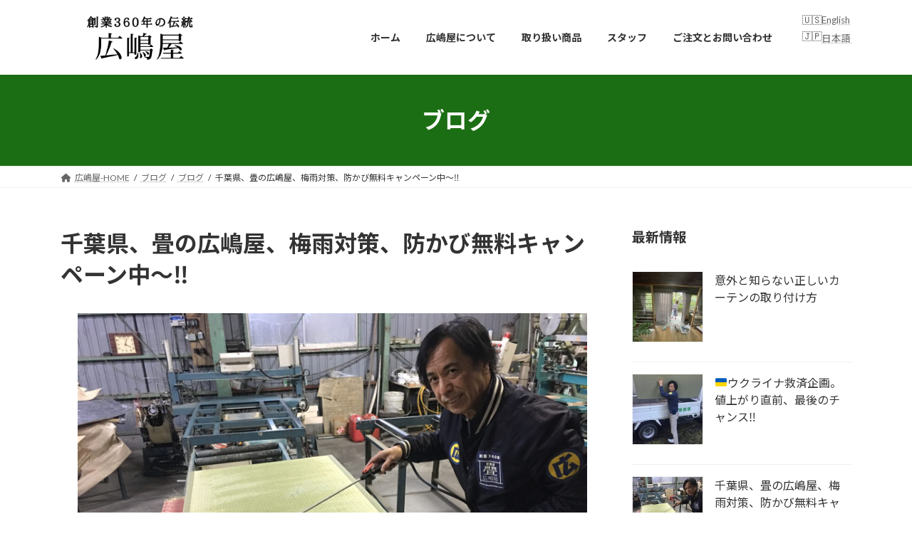

--- FILE ---
content_type: text/html; charset=UTF-8
request_url: https://tatami-hiroshimaya.com/%E5%8D%83%E8%91%89%E7%9C%8C%E3%80%81%E7%95%B3%E3%81%AE%E5%BA%83%E5%B6%8B%E5%B1%8B%E3%80%81%E6%A2%85%E9%9B%A8%E5%AF%BE%E7%AD%96%E3%80%81%E9%98%B2%E3%81%8B%E3%81%B3%E7%84%A1%E6%96%99%E3%82%AD%E3%83%A3/
body_size: 23665
content:
<!DOCTYPE html>
<html dir="ltr" lang="ja" prefix="og: https://ogp.me/ns#">
<head>
<meta charset="utf-8">
<meta http-equiv="X-UA-Compatible" content="IE=edge">
<meta name="viewport" content="width=device-width, initial-scale=1">
<title>千葉県、畳の広嶋屋、梅雨対策、防かび無料キャンペーン中〜‼︎ - 千葉で畳のことなら広嶋屋</title>

		<!-- All in One SEO 4.8.3.2 - aioseo.com -->
	<meta name="description" content="今年は、梅雨入りしんだから、してないんだか、何かハッキリしませんね。今年は、この状態が、8月初旬まで続いて、実" />
	<meta name="robots" content="max-image-preview:large" />
	<meta name="author" content="usr_bpc_tonogai"/>
	<link rel="canonical" href="https://tatami-hiroshimaya.com/%e5%8d%83%e8%91%89%e7%9c%8c%e3%80%81%e7%95%b3%e3%81%ae%e5%ba%83%e5%b6%8b%e5%b1%8b%e3%80%81%e6%a2%85%e9%9b%a8%e5%af%be%e7%ad%96%e3%80%81%e9%98%b2%e3%81%8b%e3%81%b3%e7%84%a1%e6%96%99%e3%82%ad%e3%83%a3/" />
	<meta name="generator" content="All in One SEO (AIOSEO) 4.8.3.2" />
		<meta property="og:locale" content="ja_JP" />
		<meta property="og:site_name" content="千葉で畳のことなら広嶋屋 - 畳の事なら広嶋屋へ。東金市で畳店をしています。" />
		<meta property="og:type" content="article" />
		<meta property="og:title" content="千葉県、畳の広嶋屋、梅雨対策、防かび無料キャンペーン中〜‼︎ - 千葉で畳のことなら広嶋屋" />
		<meta property="og:description" content="今年は、梅雨入りしんだから、してないんだか、何かハッキリしませんね。今年は、この状態が、8月初旬まで続いて、実" />
		<meta property="og:url" content="https://tatami-hiroshimaya.com/%e5%8d%83%e8%91%89%e7%9c%8c%e3%80%81%e7%95%b3%e3%81%ae%e5%ba%83%e5%b6%8b%e5%b1%8b%e3%80%81%e6%a2%85%e9%9b%a8%e5%af%be%e7%ad%96%e3%80%81%e9%98%b2%e3%81%8b%e3%81%b3%e7%84%a1%e6%96%99%e3%82%ad%e3%83%a3/" />
		<meta property="article:published_time" content="2021-06-23T15:39:47+00:00" />
		<meta property="article:modified_time" content="2024-09-12T05:18:13+00:00" />
		<meta name="twitter:card" content="summary_large_image" />
		<meta name="twitter:title" content="千葉県、畳の広嶋屋、梅雨対策、防かび無料キャンペーン中〜‼︎ - 千葉で畳のことなら広嶋屋" />
		<meta name="twitter:description" content="今年は、梅雨入りしんだから、してないんだか、何かハッキリしませんね。今年は、この状態が、8月初旬まで続いて、実" />
		<script type="application/ld+json" class="aioseo-schema">
			{"@context":"https:\/\/schema.org","@graph":[{"@type":"BlogPosting","@id":"https:\/\/tatami-hiroshimaya.com\/%e5%8d%83%e8%91%89%e7%9c%8c%e3%80%81%e7%95%b3%e3%81%ae%e5%ba%83%e5%b6%8b%e5%b1%8b%e3%80%81%e6%a2%85%e9%9b%a8%e5%af%be%e7%ad%96%e3%80%81%e9%98%b2%e3%81%8b%e3%81%b3%e7%84%a1%e6%96%99%e3%82%ad%e3%83%a3\/#blogposting","name":"\u5343\u8449\u770c\u3001\u7573\u306e\u5e83\u5d8b\u5c4b\u3001\u6885\u96e8\u5bfe\u7b56\u3001\u9632\u304b\u3073\u7121\u6599\u30ad\u30e3\u30f3\u30da\u30fc\u30f3\u4e2d\u301c\u203c\ufe0e - \u5343\u8449\u3067\u7573\u306e\u3053\u3068\u306a\u3089\u5e83\u5d8b\u5c4b","headline":"\u5343\u8449\u770c\u3001\u7573\u306e\u5e83\u5d8b\u5c4b\u3001\u6885\u96e8\u5bfe\u7b56\u3001\u9632\u304b\u3073\u7121\u6599\u30ad\u30e3\u30f3\u30da\u30fc\u30f3\u4e2d\u301c\u203c\ufe0e","author":{"@id":"https:\/\/tatami-hiroshimaya.com\/author\/usr_bpc_tonogai\/#author"},"publisher":{"@id":"https:\/\/tatami-hiroshimaya.com\/#organization"},"image":{"@type":"ImageObject","url":"https:\/\/tatami-hiroshimaya.com\/wp-content\/uploads\/2021\/06\/img_3271-scaled-1.jpg","width":2560,"height":1920},"datePublished":"2021-06-24T00:39:47+09:00","dateModified":"2024-09-12T14:18:13+09:00","inLanguage":"ja","mainEntityOfPage":{"@id":"https:\/\/tatami-hiroshimaya.com\/%e5%8d%83%e8%91%89%e7%9c%8c%e3%80%81%e7%95%b3%e3%81%ae%e5%ba%83%e5%b6%8b%e5%b1%8b%e3%80%81%e6%a2%85%e9%9b%a8%e5%af%be%e7%ad%96%e3%80%81%e9%98%b2%e3%81%8b%e3%81%b3%e7%84%a1%e6%96%99%e3%82%ad%e3%83%a3\/#webpage"},"isPartOf":{"@id":"https:\/\/tatami-hiroshimaya.com\/%e5%8d%83%e8%91%89%e7%9c%8c%e3%80%81%e7%95%b3%e3%81%ae%e5%ba%83%e5%b6%8b%e5%b1%8b%e3%80%81%e6%a2%85%e9%9b%a8%e5%af%be%e7%ad%96%e3%80%81%e9%98%b2%e3%81%8b%e3%81%b3%e7%84%a1%e6%96%99%e3%82%ad%e3%83%a3\/#webpage"},"articleSection":"\u30d6\u30ed\u30b0"},{"@type":"BreadcrumbList","@id":"https:\/\/tatami-hiroshimaya.com\/%e5%8d%83%e8%91%89%e7%9c%8c%e3%80%81%e7%95%b3%e3%81%ae%e5%ba%83%e5%b6%8b%e5%b1%8b%e3%80%81%e6%a2%85%e9%9b%a8%e5%af%be%e7%ad%96%e3%80%81%e9%98%b2%e3%81%8b%e3%81%b3%e7%84%a1%e6%96%99%e3%82%ad%e3%83%a3\/#breadcrumblist","itemListElement":[{"@type":"ListItem","@id":"https:\/\/tatami-hiroshimaya.com#listItem","position":1,"name":"\u5bb6","item":"https:\/\/tatami-hiroshimaya.com","nextItem":{"@type":"ListItem","@id":"https:\/\/tatami-hiroshimaya.com\/category\/blog\/#listItem","name":"\u30d6\u30ed\u30b0"}},{"@type":"ListItem","@id":"https:\/\/tatami-hiroshimaya.com\/category\/blog\/#listItem","position":2,"name":"\u30d6\u30ed\u30b0","item":"https:\/\/tatami-hiroshimaya.com\/category\/blog\/","nextItem":{"@type":"ListItem","@id":"https:\/\/tatami-hiroshimaya.com\/%e5%8d%83%e8%91%89%e7%9c%8c%e3%80%81%e7%95%b3%e3%81%ae%e5%ba%83%e5%b6%8b%e5%b1%8b%e3%80%81%e6%a2%85%e9%9b%a8%e5%af%be%e7%ad%96%e3%80%81%e9%98%b2%e3%81%8b%e3%81%b3%e7%84%a1%e6%96%99%e3%82%ad%e3%83%a3\/#listItem","name":"\u5343\u8449\u770c\u3001\u7573\u306e\u5e83\u5d8b\u5c4b\u3001\u6885\u96e8\u5bfe\u7b56\u3001\u9632\u304b\u3073\u7121\u6599\u30ad\u30e3\u30f3\u30da\u30fc\u30f3\u4e2d\u301c\u203c\ufe0e"},"previousItem":{"@type":"ListItem","@id":"https:\/\/tatami-hiroshimaya.com#listItem","name":"\u5bb6"}},{"@type":"ListItem","@id":"https:\/\/tatami-hiroshimaya.com\/%e5%8d%83%e8%91%89%e7%9c%8c%e3%80%81%e7%95%b3%e3%81%ae%e5%ba%83%e5%b6%8b%e5%b1%8b%e3%80%81%e6%a2%85%e9%9b%a8%e5%af%be%e7%ad%96%e3%80%81%e9%98%b2%e3%81%8b%e3%81%b3%e7%84%a1%e6%96%99%e3%82%ad%e3%83%a3\/#listItem","position":3,"name":"\u5343\u8449\u770c\u3001\u7573\u306e\u5e83\u5d8b\u5c4b\u3001\u6885\u96e8\u5bfe\u7b56\u3001\u9632\u304b\u3073\u7121\u6599\u30ad\u30e3\u30f3\u30da\u30fc\u30f3\u4e2d\u301c\u203c\ufe0e","previousItem":{"@type":"ListItem","@id":"https:\/\/tatami-hiroshimaya.com\/category\/blog\/#listItem","name":"\u30d6\u30ed\u30b0"}}]},{"@type":"Organization","@id":"https:\/\/tatami-hiroshimaya.com\/#organization","name":"\u5343\u8449\u3067\u7573\u306e\u3053\u3068\u306a\u3089\u5e83\u5d8b\u5c4b","description":"\u7573\u306e\u4e8b\u306a\u3089\u5e83\u5d8b\u5c4b\u3078\u3002\u6771\u91d1\u5e02\u3067\u7573\u5e97\u3092\u3057\u3066\u3044\u307e\u3059\u3002","url":"https:\/\/tatami-hiroshimaya.com\/"},{"@type":"Person","@id":"https:\/\/tatami-hiroshimaya.com\/author\/usr_bpc_tonogai\/#author","url":"https:\/\/tatami-hiroshimaya.com\/author\/usr_bpc_tonogai\/","name":"usr_bpc_tonogai","image":{"@type":"ImageObject","@id":"https:\/\/tatami-hiroshimaya.com\/%e5%8d%83%e8%91%89%e7%9c%8c%e3%80%81%e7%95%b3%e3%81%ae%e5%ba%83%e5%b6%8b%e5%b1%8b%e3%80%81%e6%a2%85%e9%9b%a8%e5%af%be%e7%ad%96%e3%80%81%e9%98%b2%e3%81%8b%e3%81%b3%e7%84%a1%e6%96%99%e3%82%ad%e3%83%a3\/#authorImage","url":"https:\/\/secure.gravatar.com\/avatar\/87a2e7d8761732636776b00d1e2fbbb4a7ab7497c2a18a31bf82fb22fad82327?s=96&d=mm&r=g","width":96,"height":96,"caption":"usr_bpc_tonogai"}},{"@type":"WebPage","@id":"https:\/\/tatami-hiroshimaya.com\/%e5%8d%83%e8%91%89%e7%9c%8c%e3%80%81%e7%95%b3%e3%81%ae%e5%ba%83%e5%b6%8b%e5%b1%8b%e3%80%81%e6%a2%85%e9%9b%a8%e5%af%be%e7%ad%96%e3%80%81%e9%98%b2%e3%81%8b%e3%81%b3%e7%84%a1%e6%96%99%e3%82%ad%e3%83%a3\/#webpage","url":"https:\/\/tatami-hiroshimaya.com\/%e5%8d%83%e8%91%89%e7%9c%8c%e3%80%81%e7%95%b3%e3%81%ae%e5%ba%83%e5%b6%8b%e5%b1%8b%e3%80%81%e6%a2%85%e9%9b%a8%e5%af%be%e7%ad%96%e3%80%81%e9%98%b2%e3%81%8b%e3%81%b3%e7%84%a1%e6%96%99%e3%82%ad%e3%83%a3\/","name":"\u5343\u8449\u770c\u3001\u7573\u306e\u5e83\u5d8b\u5c4b\u3001\u6885\u96e8\u5bfe\u7b56\u3001\u9632\u304b\u3073\u7121\u6599\u30ad\u30e3\u30f3\u30da\u30fc\u30f3\u4e2d\u301c\u203c\ufe0e - \u5343\u8449\u3067\u7573\u306e\u3053\u3068\u306a\u3089\u5e83\u5d8b\u5c4b","description":"\u4eca\u5e74\u306f\u3001\u6885\u96e8\u5165\u308a\u3057\u3093\u3060\u304b\u3089\u3001\u3057\u3066\u306a\u3044\u3093\u3060\u304b\u3001\u4f55\u304b\u30cf\u30c3\u30ad\u30ea\u3057\u307e\u305b\u3093\u306d\u3002\u4eca\u5e74\u306f\u3001\u3053\u306e\u72b6\u614b\u304c\u30018\u6708\u521d\u65ec\u307e\u3067\u7d9a\u3044\u3066\u3001\u5b9f","inLanguage":"ja","isPartOf":{"@id":"https:\/\/tatami-hiroshimaya.com\/#website"},"breadcrumb":{"@id":"https:\/\/tatami-hiroshimaya.com\/%e5%8d%83%e8%91%89%e7%9c%8c%e3%80%81%e7%95%b3%e3%81%ae%e5%ba%83%e5%b6%8b%e5%b1%8b%e3%80%81%e6%a2%85%e9%9b%a8%e5%af%be%e7%ad%96%e3%80%81%e9%98%b2%e3%81%8b%e3%81%b3%e7%84%a1%e6%96%99%e3%82%ad%e3%83%a3\/#breadcrumblist"},"author":{"@id":"https:\/\/tatami-hiroshimaya.com\/author\/usr_bpc_tonogai\/#author"},"creator":{"@id":"https:\/\/tatami-hiroshimaya.com\/author\/usr_bpc_tonogai\/#author"},"image":{"@type":"ImageObject","url":"https:\/\/tatami-hiroshimaya.com\/wp-content\/uploads\/2021\/06\/img_3271-scaled-1.jpg","@id":"https:\/\/tatami-hiroshimaya.com\/%e5%8d%83%e8%91%89%e7%9c%8c%e3%80%81%e7%95%b3%e3%81%ae%e5%ba%83%e5%b6%8b%e5%b1%8b%e3%80%81%e6%a2%85%e9%9b%a8%e5%af%be%e7%ad%96%e3%80%81%e9%98%b2%e3%81%8b%e3%81%b3%e7%84%a1%e6%96%99%e3%82%ad%e3%83%a3\/#mainImage","width":2560,"height":1920},"primaryImageOfPage":{"@id":"https:\/\/tatami-hiroshimaya.com\/%e5%8d%83%e8%91%89%e7%9c%8c%e3%80%81%e7%95%b3%e3%81%ae%e5%ba%83%e5%b6%8b%e5%b1%8b%e3%80%81%e6%a2%85%e9%9b%a8%e5%af%be%e7%ad%96%e3%80%81%e9%98%b2%e3%81%8b%e3%81%b3%e7%84%a1%e6%96%99%e3%82%ad%e3%83%a3\/#mainImage"},"datePublished":"2021-06-24T00:39:47+09:00","dateModified":"2024-09-12T14:18:13+09:00"},{"@type":"WebSite","@id":"https:\/\/tatami-hiroshimaya.com\/#website","url":"https:\/\/tatami-hiroshimaya.com\/","name":"\u5343\u8449\u3067\u7573\u306e\u3053\u3068\u306a\u3089\u5e83\u5d8b\u5c4b","description":"\u7573\u306e\u4e8b\u306a\u3089\u5e83\u5d8b\u5c4b\u3078\u3002\u6771\u91d1\u5e02\u3067\u7573\u5e97\u3092\u3057\u3066\u3044\u307e\u3059\u3002","inLanguage":"ja","publisher":{"@id":"https:\/\/tatami-hiroshimaya.com\/#organization"}}]}
		</script>
		<!-- All in One SEO -->

<link rel="alternate" type="application/rss+xml" title="千葉で畳のことなら広嶋屋 &raquo; フィード" href="https://tatami-hiroshimaya.com/feed/" />
<link rel="alternate" type="application/rss+xml" title="千葉で畳のことなら広嶋屋 &raquo; コメントフィード" href="https://tatami-hiroshimaya.com/comments/feed/" />
<link rel="alternate" type="application/rss+xml" title="千葉で畳のことなら広嶋屋 &raquo; 千葉県、畳の広嶋屋、梅雨対策、防かび無料キャンペーン中〜‼︎ のコメントのフィード" href="https://tatami-hiroshimaya.com/%e5%8d%83%e8%91%89%e7%9c%8c%e3%80%81%e7%95%b3%e3%81%ae%e5%ba%83%e5%b6%8b%e5%b1%8b%e3%80%81%e6%a2%85%e9%9b%a8%e5%af%be%e7%ad%96%e3%80%81%e9%98%b2%e3%81%8b%e3%81%b3%e7%84%a1%e6%96%99%e3%82%ad%e3%83%a3/feed/" />
<link rel="alternate" title="oEmbed (JSON)" type="application/json+oembed" href="https://tatami-hiroshimaya.com/wp-json/oembed/1.0/embed?url=https%3A%2F%2Ftatami-hiroshimaya.com%2F%25e5%258d%2583%25e8%2591%2589%25e7%259c%258c%25e3%2580%2581%25e7%2595%25b3%25e3%2581%25ae%25e5%25ba%2583%25e5%25b6%258b%25e5%25b1%258b%25e3%2580%2581%25e6%25a2%2585%25e9%259b%25a8%25e5%25af%25be%25e7%25ad%2596%25e3%2580%2581%25e9%2598%25b2%25e3%2581%258b%25e3%2581%25b3%25e7%2584%25a1%25e6%2596%2599%25e3%2582%25ad%25e3%2583%25a3%2F" />
<link rel="alternate" title="oEmbed (XML)" type="text/xml+oembed" href="https://tatami-hiroshimaya.com/wp-json/oembed/1.0/embed?url=https%3A%2F%2Ftatami-hiroshimaya.com%2F%25e5%258d%2583%25e8%2591%2589%25e7%259c%258c%25e3%2580%2581%25e7%2595%25b3%25e3%2581%25ae%25e5%25ba%2583%25e5%25b6%258b%25e5%25b1%258b%25e3%2580%2581%25e6%25a2%2585%25e9%259b%25a8%25e5%25af%25be%25e7%25ad%2596%25e3%2580%2581%25e9%2598%25b2%25e3%2581%258b%25e3%2581%25b3%25e7%2584%25a1%25e6%2596%2599%25e3%2582%25ad%25e3%2583%25a3%2F&#038;format=xml" />
		<!-- This site uses the Google Analytics by MonsterInsights plugin v9.11.1 - Using Analytics tracking - https://www.monsterinsights.com/ -->
							<script src="//www.googletagmanager.com/gtag/js?id=G-J84CG2M5FK"  data-cfasync="false" data-wpfc-render="false" type="text/javascript" async></script>
			<script data-cfasync="false" data-wpfc-render="false" type="text/javascript">
				var mi_version = '9.11.1';
				var mi_track_user = true;
				var mi_no_track_reason = '';
								var MonsterInsightsDefaultLocations = {"page_location":"https:\/\/tatami-hiroshimaya.com\/%E5%8D%83%E8%91%89%E7%9C%8C%E3%80%81%E7%95%B3%E3%81%AE%E5%BA%83%E5%B6%8B%E5%B1%8B%E3%80%81%E6%A2%85%E9%9B%A8%E5%AF%BE%E7%AD%96%E3%80%81%E9%98%B2%E3%81%8B%E3%81%B3%E7%84%A1%E6%96%99%E3%82%AD%E3%83%A3\/"};
								if ( typeof MonsterInsightsPrivacyGuardFilter === 'function' ) {
					var MonsterInsightsLocations = (typeof MonsterInsightsExcludeQuery === 'object') ? MonsterInsightsPrivacyGuardFilter( MonsterInsightsExcludeQuery ) : MonsterInsightsPrivacyGuardFilter( MonsterInsightsDefaultLocations );
				} else {
					var MonsterInsightsLocations = (typeof MonsterInsightsExcludeQuery === 'object') ? MonsterInsightsExcludeQuery : MonsterInsightsDefaultLocations;
				}

								var disableStrs = [
										'ga-disable-G-J84CG2M5FK',
									];

				/* Function to detect opted out users */
				function __gtagTrackerIsOptedOut() {
					for (var index = 0; index < disableStrs.length; index++) {
						if (document.cookie.indexOf(disableStrs[index] + '=true') > -1) {
							return true;
						}
					}

					return false;
				}

				/* Disable tracking if the opt-out cookie exists. */
				if (__gtagTrackerIsOptedOut()) {
					for (var index = 0; index < disableStrs.length; index++) {
						window[disableStrs[index]] = true;
					}
				}

				/* Opt-out function */
				function __gtagTrackerOptout() {
					for (var index = 0; index < disableStrs.length; index++) {
						document.cookie = disableStrs[index] + '=true; expires=Thu, 31 Dec 2099 23:59:59 UTC; path=/';
						window[disableStrs[index]] = true;
					}
				}

				if ('undefined' === typeof gaOptout) {
					function gaOptout() {
						__gtagTrackerOptout();
					}
				}
								window.dataLayer = window.dataLayer || [];

				window.MonsterInsightsDualTracker = {
					helpers: {},
					trackers: {},
				};
				if (mi_track_user) {
					function __gtagDataLayer() {
						dataLayer.push(arguments);
					}

					function __gtagTracker(type, name, parameters) {
						if (!parameters) {
							parameters = {};
						}

						if (parameters.send_to) {
							__gtagDataLayer.apply(null, arguments);
							return;
						}

						if (type === 'event') {
														parameters.send_to = monsterinsights_frontend.v4_id;
							var hookName = name;
							if (typeof parameters['event_category'] !== 'undefined') {
								hookName = parameters['event_category'] + ':' + name;
							}

							if (typeof MonsterInsightsDualTracker.trackers[hookName] !== 'undefined') {
								MonsterInsightsDualTracker.trackers[hookName](parameters);
							} else {
								__gtagDataLayer('event', name, parameters);
							}
							
						} else {
							__gtagDataLayer.apply(null, arguments);
						}
					}

					__gtagTracker('js', new Date());
					__gtagTracker('set', {
						'developer_id.dZGIzZG': true,
											});
					if ( MonsterInsightsLocations.page_location ) {
						__gtagTracker('set', MonsterInsightsLocations);
					}
										__gtagTracker('config', 'G-J84CG2M5FK', {"forceSSL":"true","link_attribution":"true"} );
										window.gtag = __gtagTracker;										(function () {
						/* https://developers.google.com/analytics/devguides/collection/analyticsjs/ */
						/* ga and __gaTracker compatibility shim. */
						var noopfn = function () {
							return null;
						};
						var newtracker = function () {
							return new Tracker();
						};
						var Tracker = function () {
							return null;
						};
						var p = Tracker.prototype;
						p.get = noopfn;
						p.set = noopfn;
						p.send = function () {
							var args = Array.prototype.slice.call(arguments);
							args.unshift('send');
							__gaTracker.apply(null, args);
						};
						var __gaTracker = function () {
							var len = arguments.length;
							if (len === 0) {
								return;
							}
							var f = arguments[len - 1];
							if (typeof f !== 'object' || f === null || typeof f.hitCallback !== 'function') {
								if ('send' === arguments[0]) {
									var hitConverted, hitObject = false, action;
									if ('event' === arguments[1]) {
										if ('undefined' !== typeof arguments[3]) {
											hitObject = {
												'eventAction': arguments[3],
												'eventCategory': arguments[2],
												'eventLabel': arguments[4],
												'value': arguments[5] ? arguments[5] : 1,
											}
										}
									}
									if ('pageview' === arguments[1]) {
										if ('undefined' !== typeof arguments[2]) {
											hitObject = {
												'eventAction': 'page_view',
												'page_path': arguments[2],
											}
										}
									}
									if (typeof arguments[2] === 'object') {
										hitObject = arguments[2];
									}
									if (typeof arguments[5] === 'object') {
										Object.assign(hitObject, arguments[5]);
									}
									if ('undefined' !== typeof arguments[1].hitType) {
										hitObject = arguments[1];
										if ('pageview' === hitObject.hitType) {
											hitObject.eventAction = 'page_view';
										}
									}
									if (hitObject) {
										action = 'timing' === arguments[1].hitType ? 'timing_complete' : hitObject.eventAction;
										hitConverted = mapArgs(hitObject);
										__gtagTracker('event', action, hitConverted);
									}
								}
								return;
							}

							function mapArgs(args) {
								var arg, hit = {};
								var gaMap = {
									'eventCategory': 'event_category',
									'eventAction': 'event_action',
									'eventLabel': 'event_label',
									'eventValue': 'event_value',
									'nonInteraction': 'non_interaction',
									'timingCategory': 'event_category',
									'timingVar': 'name',
									'timingValue': 'value',
									'timingLabel': 'event_label',
									'page': 'page_path',
									'location': 'page_location',
									'title': 'page_title',
									'referrer' : 'page_referrer',
								};
								for (arg in args) {
																		if (!(!args.hasOwnProperty(arg) || !gaMap.hasOwnProperty(arg))) {
										hit[gaMap[arg]] = args[arg];
									} else {
										hit[arg] = args[arg];
									}
								}
								return hit;
							}

							try {
								f.hitCallback();
							} catch (ex) {
							}
						};
						__gaTracker.create = newtracker;
						__gaTracker.getByName = newtracker;
						__gaTracker.getAll = function () {
							return [];
						};
						__gaTracker.remove = noopfn;
						__gaTracker.loaded = true;
						window['__gaTracker'] = __gaTracker;
					})();
									} else {
										console.log("");
					(function () {
						function __gtagTracker() {
							return null;
						}

						window['__gtagTracker'] = __gtagTracker;
						window['gtag'] = __gtagTracker;
					})();
									}
			</script>
							<!-- / Google Analytics by MonsterInsights -->
		<style id='wp-img-auto-sizes-contain-inline-css' type='text/css'>
img:is([sizes=auto i],[sizes^="auto," i]){contain-intrinsic-size:3000px 1500px}
/*# sourceURL=wp-img-auto-sizes-contain-inline-css */
</style>
<link rel='stylesheet' id='vkExUnit_common_style-css' href='https://tatami-hiroshimaya.com/wp-content/plugins/vk-all-in-one-expansion-unit/assets/css/vkExUnit_style.css?ver=9.109.0.1' type='text/css' media='all' />
<style id='vkExUnit_common_style-inline-css' type='text/css'>
:root {--ver_page_top_button_url:url(https://tatami-hiroshimaya.com/wp-content/plugins/vk-all-in-one-expansion-unit/assets/images/to-top-btn-icon.svg);}@font-face {font-weight: normal;font-style: normal;font-family: "vk_sns";src: url("https://tatami-hiroshimaya.com/wp-content/plugins/vk-all-in-one-expansion-unit/inc/sns/icons/fonts/vk_sns.eot?-bq20cj");src: url("https://tatami-hiroshimaya.com/wp-content/plugins/vk-all-in-one-expansion-unit/inc/sns/icons/fonts/vk_sns.eot?#iefix-bq20cj") format("embedded-opentype"),url("https://tatami-hiroshimaya.com/wp-content/plugins/vk-all-in-one-expansion-unit/inc/sns/icons/fonts/vk_sns.woff?-bq20cj") format("woff"),url("https://tatami-hiroshimaya.com/wp-content/plugins/vk-all-in-one-expansion-unit/inc/sns/icons/fonts/vk_sns.ttf?-bq20cj") format("truetype"),url("https://tatami-hiroshimaya.com/wp-content/plugins/vk-all-in-one-expansion-unit/inc/sns/icons/fonts/vk_sns.svg?-bq20cj#vk_sns") format("svg");}
/*# sourceURL=vkExUnit_common_style-inline-css */
</style>
<style id='wp-emoji-styles-inline-css' type='text/css'>

	img.wp-smiley, img.emoji {
		display: inline !important;
		border: none !important;
		box-shadow: none !important;
		height: 1em !important;
		width: 1em !important;
		margin: 0 0.07em !important;
		vertical-align: -0.1em !important;
		background: none !important;
		padding: 0 !important;
	}
/*# sourceURL=wp-emoji-styles-inline-css */
</style>
<style id='wp-block-library-inline-css' type='text/css'>
:root{--wp-block-synced-color:#7a00df;--wp-block-synced-color--rgb:122,0,223;--wp-bound-block-color:var(--wp-block-synced-color);--wp-editor-canvas-background:#ddd;--wp-admin-theme-color:#007cba;--wp-admin-theme-color--rgb:0,124,186;--wp-admin-theme-color-darker-10:#006ba1;--wp-admin-theme-color-darker-10--rgb:0,107,160.5;--wp-admin-theme-color-darker-20:#005a87;--wp-admin-theme-color-darker-20--rgb:0,90,135;--wp-admin-border-width-focus:2px}@media (min-resolution:192dpi){:root{--wp-admin-border-width-focus:1.5px}}.wp-element-button{cursor:pointer}:root .has-very-light-gray-background-color{background-color:#eee}:root .has-very-dark-gray-background-color{background-color:#313131}:root .has-very-light-gray-color{color:#eee}:root .has-very-dark-gray-color{color:#313131}:root .has-vivid-green-cyan-to-vivid-cyan-blue-gradient-background{background:linear-gradient(135deg,#00d084,#0693e3)}:root .has-purple-crush-gradient-background{background:linear-gradient(135deg,#34e2e4,#4721fb 50%,#ab1dfe)}:root .has-hazy-dawn-gradient-background{background:linear-gradient(135deg,#faaca8,#dad0ec)}:root .has-subdued-olive-gradient-background{background:linear-gradient(135deg,#fafae1,#67a671)}:root .has-atomic-cream-gradient-background{background:linear-gradient(135deg,#fdd79a,#004a59)}:root .has-nightshade-gradient-background{background:linear-gradient(135deg,#330968,#31cdcf)}:root .has-midnight-gradient-background{background:linear-gradient(135deg,#020381,#2874fc)}:root{--wp--preset--font-size--normal:16px;--wp--preset--font-size--huge:42px}.has-regular-font-size{font-size:1em}.has-larger-font-size{font-size:2.625em}.has-normal-font-size{font-size:var(--wp--preset--font-size--normal)}.has-huge-font-size{font-size:var(--wp--preset--font-size--huge)}.has-text-align-center{text-align:center}.has-text-align-left{text-align:left}.has-text-align-right{text-align:right}.has-fit-text{white-space:nowrap!important}#end-resizable-editor-section{display:none}.aligncenter{clear:both}.items-justified-left{justify-content:flex-start}.items-justified-center{justify-content:center}.items-justified-right{justify-content:flex-end}.items-justified-space-between{justify-content:space-between}.screen-reader-text{border:0;clip-path:inset(50%);height:1px;margin:-1px;overflow:hidden;padding:0;position:absolute;width:1px;word-wrap:normal!important}.screen-reader-text:focus{background-color:#ddd;clip-path:none;color:#444;display:block;font-size:1em;height:auto;left:5px;line-height:normal;padding:15px 23px 14px;text-decoration:none;top:5px;width:auto;z-index:100000}html :where(.has-border-color){border-style:solid}html :where([style*=border-top-color]){border-top-style:solid}html :where([style*=border-right-color]){border-right-style:solid}html :where([style*=border-bottom-color]){border-bottom-style:solid}html :where([style*=border-left-color]){border-left-style:solid}html :where([style*=border-width]){border-style:solid}html :where([style*=border-top-width]){border-top-style:solid}html :where([style*=border-right-width]){border-right-style:solid}html :where([style*=border-bottom-width]){border-bottom-style:solid}html :where([style*=border-left-width]){border-left-style:solid}html :where(img[class*=wp-image-]){height:auto;max-width:100%}:where(figure){margin:0 0 1em}html :where(.is-position-sticky){--wp-admin--admin-bar--position-offset:var(--wp-admin--admin-bar--height,0px)}@media screen and (max-width:600px){html :where(.is-position-sticky){--wp-admin--admin-bar--position-offset:0px}}
.vk-cols--reverse{flex-direction:row-reverse}.vk-cols--hasbtn{margin-bottom:0}.vk-cols--hasbtn>.row>.vk_gridColumn_item,.vk-cols--hasbtn>.wp-block-column{position:relative;padding-bottom:3em}.vk-cols--hasbtn>.row>.vk_gridColumn_item>.wp-block-buttons,.vk-cols--hasbtn>.row>.vk_gridColumn_item>.vk_button,.vk-cols--hasbtn>.wp-block-column>.wp-block-buttons,.vk-cols--hasbtn>.wp-block-column>.vk_button{position:absolute;bottom:0;width:100%}.vk-cols--fit.wp-block-columns{gap:0}.vk-cols--fit.wp-block-columns,.vk-cols--fit.wp-block-columns:not(.is-not-stacked-on-mobile){margin-top:0;margin-bottom:0;justify-content:space-between}.vk-cols--fit.wp-block-columns>.wp-block-column *:last-child,.vk-cols--fit.wp-block-columns:not(.is-not-stacked-on-mobile)>.wp-block-column *:last-child{margin-bottom:0}.vk-cols--fit.wp-block-columns>.wp-block-column>.wp-block-cover,.vk-cols--fit.wp-block-columns:not(.is-not-stacked-on-mobile)>.wp-block-column>.wp-block-cover{margin-top:0}.vk-cols--fit.wp-block-columns.has-background,.vk-cols--fit.wp-block-columns:not(.is-not-stacked-on-mobile).has-background{padding:0}@media(max-width: 599px){.vk-cols--fit.wp-block-columns:not(.has-background)>.wp-block-column:not(.has-background),.vk-cols--fit.wp-block-columns:not(.is-not-stacked-on-mobile):not(.has-background)>.wp-block-column:not(.has-background){padding-left:0 !important;padding-right:0 !important}}@media(min-width: 782px){.vk-cols--fit.wp-block-columns .block-editor-block-list__block.wp-block-column:not(:first-child),.vk-cols--fit.wp-block-columns>.wp-block-column:not(:first-child),.vk-cols--fit.wp-block-columns:not(.is-not-stacked-on-mobile) .block-editor-block-list__block.wp-block-column:not(:first-child),.vk-cols--fit.wp-block-columns:not(.is-not-stacked-on-mobile)>.wp-block-column:not(:first-child){margin-left:0}}@media(min-width: 600px)and (max-width: 781px){.vk-cols--fit.wp-block-columns .wp-block-column:nth-child(2n),.vk-cols--fit.wp-block-columns:not(.is-not-stacked-on-mobile) .wp-block-column:nth-child(2n){margin-left:0}.vk-cols--fit.wp-block-columns .wp-block-column:not(:only-child),.vk-cols--fit.wp-block-columns:not(.is-not-stacked-on-mobile) .wp-block-column:not(:only-child){flex-basis:50% !important}}.vk-cols--fit--gap1.wp-block-columns{gap:1px}@media(min-width: 600px)and (max-width: 781px){.vk-cols--fit--gap1.wp-block-columns .wp-block-column:not(:only-child){flex-basis:calc(50% - 1px) !important}}.vk-cols--fit.vk-cols--grid>.block-editor-block-list__block,.vk-cols--fit.vk-cols--grid>.wp-block-column,.vk-cols--fit.vk-cols--grid:not(.is-not-stacked-on-mobile)>.block-editor-block-list__block,.vk-cols--fit.vk-cols--grid:not(.is-not-stacked-on-mobile)>.wp-block-column{flex-basis:50%;box-sizing:border-box}@media(max-width: 599px){.vk-cols--fit.vk-cols--grid.vk-cols--grid--alignfull>.wp-block-column:nth-child(2)>.wp-block-cover,.vk-cols--fit.vk-cols--grid.vk-cols--grid--alignfull>.wp-block-column:nth-child(2)>.vk_outer,.vk-cols--fit.vk-cols--grid:not(.is-not-stacked-on-mobile).vk-cols--grid--alignfull>.wp-block-column:nth-child(2)>.wp-block-cover,.vk-cols--fit.vk-cols--grid:not(.is-not-stacked-on-mobile).vk-cols--grid--alignfull>.wp-block-column:nth-child(2)>.vk_outer{width:100vw;margin-right:calc((100% - 100vw)/2);margin-left:calc((100% - 100vw)/2)}}@media(min-width: 600px){.vk-cols--fit.vk-cols--grid.vk-cols--grid--alignfull>.wp-block-column:nth-child(2)>.wp-block-cover,.vk-cols--fit.vk-cols--grid.vk-cols--grid--alignfull>.wp-block-column:nth-child(2)>.vk_outer,.vk-cols--fit.vk-cols--grid:not(.is-not-stacked-on-mobile).vk-cols--grid--alignfull>.wp-block-column:nth-child(2)>.wp-block-cover,.vk-cols--fit.vk-cols--grid:not(.is-not-stacked-on-mobile).vk-cols--grid--alignfull>.wp-block-column:nth-child(2)>.vk_outer{margin-right:calc(100% - 50vw);width:50vw}}@media(min-width: 600px){.vk-cols--fit.vk-cols--grid.vk-cols--grid--alignfull.vk-cols--reverse>.wp-block-column,.vk-cols--fit.vk-cols--grid:not(.is-not-stacked-on-mobile).vk-cols--grid--alignfull.vk-cols--reverse>.wp-block-column{margin-left:0;margin-right:0}.vk-cols--fit.vk-cols--grid.vk-cols--grid--alignfull.vk-cols--reverse>.wp-block-column:nth-child(2)>.wp-block-cover,.vk-cols--fit.vk-cols--grid.vk-cols--grid--alignfull.vk-cols--reverse>.wp-block-column:nth-child(2)>.vk_outer,.vk-cols--fit.vk-cols--grid:not(.is-not-stacked-on-mobile).vk-cols--grid--alignfull.vk-cols--reverse>.wp-block-column:nth-child(2)>.wp-block-cover,.vk-cols--fit.vk-cols--grid:not(.is-not-stacked-on-mobile).vk-cols--grid--alignfull.vk-cols--reverse>.wp-block-column:nth-child(2)>.vk_outer{margin-left:calc(100% - 50vw)}}.vk-cols--menu h2,.vk-cols--menu h3,.vk-cols--menu h4,.vk-cols--menu h5{margin-bottom:.2em;text-shadow:#000 0 0 10px}.vk-cols--menu h2:first-child,.vk-cols--menu h3:first-child,.vk-cols--menu h4:first-child,.vk-cols--menu h5:first-child{margin-top:0}.vk-cols--menu p{margin-bottom:1rem;text-shadow:#000 0 0 10px}.vk-cols--menu .wp-block-cover__inner-container:last-child{margin-bottom:0}.vk-cols--fitbnrs .wp-block-column .wp-block-cover:hover img{filter:unset}.vk-cols--fitbnrs .wp-block-column .wp-block-cover:hover{background-color:unset}.vk-cols--fitbnrs .wp-block-column .wp-block-cover:hover .wp-block-cover__image-background{filter:unset !important}.vk-cols--fitbnrs .wp-block-cover .wp-block-cover__inner-container{position:absolute;height:100%;width:100%}.vk-cols--fitbnrs .vk_button{height:100%;margin:0}.vk-cols--fitbnrs .vk_button .vk_button_btn,.vk-cols--fitbnrs .vk_button .btn{height:100%;width:100%;border:none;box-shadow:none;background-color:unset !important;transition:unset}.vk-cols--fitbnrs .vk_button .vk_button_btn:hover,.vk-cols--fitbnrs .vk_button .btn:hover{transition:unset}.vk-cols--fitbnrs .vk_button .vk_button_btn:after,.vk-cols--fitbnrs .vk_button .btn:after{border:none}.vk-cols--fitbnrs .vk_button .vk_button_link_txt{width:100%;position:absolute;top:50%;left:50%;transform:translateY(-50%) translateX(-50%);font-size:2rem;text-shadow:#000 0 0 10px}.vk-cols--fitbnrs .vk_button .vk_button_link_subCaption{width:100%;position:absolute;top:calc(50% + 2.2em);left:50%;transform:translateY(-50%) translateX(-50%);text-shadow:#000 0 0 10px}@media(min-width: 992px){.vk-cols--media.wp-block-columns{gap:3rem}}.vk-fit-map figure{margin-bottom:0}.vk-fit-map iframe{position:relative;margin-bottom:0;display:block;max-height:400px;width:100vw}.vk-fit-map:is(.alignfull,.alignwide) div{max-width:100%}.vk-table--th--width25 :where(tr>*:first-child){width:25%}.vk-table--th--width30 :where(tr>*:first-child){width:30%}.vk-table--th--width35 :where(tr>*:first-child){width:35%}.vk-table--th--width40 :where(tr>*:first-child){width:40%}.vk-table--th--bg-bright :where(tr>*:first-child){background-color:var(--wp--preset--color--bg-secondary, rgba(0, 0, 0, 0.05))}@media(max-width: 599px){.vk-table--mobile-block :is(th,td){width:100%;display:block}.vk-table--mobile-block.wp-block-table table :is(th,td){border-top:none}}.vk-table--width--th25 :where(tr>*:first-child){width:25%}.vk-table--width--th30 :where(tr>*:first-child){width:30%}.vk-table--width--th35 :where(tr>*:first-child){width:35%}.vk-table--width--th40 :where(tr>*:first-child){width:40%}.no-margin{margin:0}@media(max-width: 599px){.wp-block-image.vk-aligncenter--mobile>.alignright{float:none;margin-left:auto;margin-right:auto}.vk-no-padding-horizontal--mobile{padding-left:0 !important;padding-right:0 !important}}
/* VK Color Palettes */:root{ --wp--preset--color--vk-color-primary:#1c6e14}/* --vk-color-primary is deprecated. */:root{ --vk-color-primary: var(--wp--preset--color--vk-color-primary);}:root{ --wp--preset--color--vk-color-primary-dark:#165810}/* --vk-color-primary-dark is deprecated. */:root{ --vk-color-primary-dark: var(--wp--preset--color--vk-color-primary-dark);}:root{ --wp--preset--color--vk-color-primary-vivid:#1f7916}/* --vk-color-primary-vivid is deprecated. */:root{ --vk-color-primary-vivid: var(--wp--preset--color--vk-color-primary-vivid);}:root{ --wp--preset--color--vk-color-custom-1:#333333}/* --vk-color-custom-1 is deprecated. */:root{ --vk-color-custom-1: var(--wp--preset--color--vk-color-custom-1);}:root{ --wp--preset--color--vk-color-custom-2:#b9d3c7}/* --vk-color-custom-2 is deprecated. */:root{ --vk-color-custom-2: var(--wp--preset--color--vk-color-custom-2);}

/*# sourceURL=wp-block-library-inline-css */
</style><style id='wp-block-heading-inline-css' type='text/css'>
h1:where(.wp-block-heading).has-background,h2:where(.wp-block-heading).has-background,h3:where(.wp-block-heading).has-background,h4:where(.wp-block-heading).has-background,h5:where(.wp-block-heading).has-background,h6:where(.wp-block-heading).has-background{padding:1.25em 2.375em}h1.has-text-align-left[style*=writing-mode]:where([style*=vertical-lr]),h1.has-text-align-right[style*=writing-mode]:where([style*=vertical-rl]),h2.has-text-align-left[style*=writing-mode]:where([style*=vertical-lr]),h2.has-text-align-right[style*=writing-mode]:where([style*=vertical-rl]),h3.has-text-align-left[style*=writing-mode]:where([style*=vertical-lr]),h3.has-text-align-right[style*=writing-mode]:where([style*=vertical-rl]),h4.has-text-align-left[style*=writing-mode]:where([style*=vertical-lr]),h4.has-text-align-right[style*=writing-mode]:where([style*=vertical-rl]),h5.has-text-align-left[style*=writing-mode]:where([style*=vertical-lr]),h5.has-text-align-right[style*=writing-mode]:where([style*=vertical-rl]),h6.has-text-align-left[style*=writing-mode]:where([style*=vertical-lr]),h6.has-text-align-right[style*=writing-mode]:where([style*=vertical-rl]){rotate:180deg}
/*# sourceURL=https://tatami-hiroshimaya.com/wp-includes/blocks/heading/style.min.css */
</style>
<style id='wp-block-image-inline-css' type='text/css'>
.wp-block-image>a,.wp-block-image>figure>a{display:inline-block}.wp-block-image img{box-sizing:border-box;height:auto;max-width:100%;vertical-align:bottom}@media not (prefers-reduced-motion){.wp-block-image img.hide{visibility:hidden}.wp-block-image img.show{animation:show-content-image .4s}}.wp-block-image[style*=border-radius] img,.wp-block-image[style*=border-radius]>a{border-radius:inherit}.wp-block-image.has-custom-border img{box-sizing:border-box}.wp-block-image.aligncenter{text-align:center}.wp-block-image.alignfull>a,.wp-block-image.alignwide>a{width:100%}.wp-block-image.alignfull img,.wp-block-image.alignwide img{height:auto;width:100%}.wp-block-image .aligncenter,.wp-block-image .alignleft,.wp-block-image .alignright,.wp-block-image.aligncenter,.wp-block-image.alignleft,.wp-block-image.alignright{display:table}.wp-block-image .aligncenter>figcaption,.wp-block-image .alignleft>figcaption,.wp-block-image .alignright>figcaption,.wp-block-image.aligncenter>figcaption,.wp-block-image.alignleft>figcaption,.wp-block-image.alignright>figcaption{caption-side:bottom;display:table-caption}.wp-block-image .alignleft{float:left;margin:.5em 1em .5em 0}.wp-block-image .alignright{float:right;margin:.5em 0 .5em 1em}.wp-block-image .aligncenter{margin-left:auto;margin-right:auto}.wp-block-image :where(figcaption){margin-bottom:1em;margin-top:.5em}.wp-block-image.is-style-circle-mask img{border-radius:9999px}@supports ((-webkit-mask-image:none) or (mask-image:none)) or (-webkit-mask-image:none){.wp-block-image.is-style-circle-mask img{border-radius:0;-webkit-mask-image:url('data:image/svg+xml;utf8,<svg viewBox="0 0 100 100" xmlns="http://www.w3.org/2000/svg"><circle cx="50" cy="50" r="50"/></svg>');mask-image:url('data:image/svg+xml;utf8,<svg viewBox="0 0 100 100" xmlns="http://www.w3.org/2000/svg"><circle cx="50" cy="50" r="50"/></svg>');mask-mode:alpha;-webkit-mask-position:center;mask-position:center;-webkit-mask-repeat:no-repeat;mask-repeat:no-repeat;-webkit-mask-size:contain;mask-size:contain}}:root :where(.wp-block-image.is-style-rounded img,.wp-block-image .is-style-rounded img){border-radius:9999px}.wp-block-image figure{margin:0}.wp-lightbox-container{display:flex;flex-direction:column;position:relative}.wp-lightbox-container img{cursor:zoom-in}.wp-lightbox-container img:hover+button{opacity:1}.wp-lightbox-container button{align-items:center;backdrop-filter:blur(16px) saturate(180%);background-color:#5a5a5a40;border:none;border-radius:4px;cursor:zoom-in;display:flex;height:20px;justify-content:center;opacity:0;padding:0;position:absolute;right:16px;text-align:center;top:16px;width:20px;z-index:100}@media not (prefers-reduced-motion){.wp-lightbox-container button{transition:opacity .2s ease}}.wp-lightbox-container button:focus-visible{outline:3px auto #5a5a5a40;outline:3px auto -webkit-focus-ring-color;outline-offset:3px}.wp-lightbox-container button:hover{cursor:pointer;opacity:1}.wp-lightbox-container button:focus{opacity:1}.wp-lightbox-container button:focus,.wp-lightbox-container button:hover,.wp-lightbox-container button:not(:hover):not(:active):not(.has-background){background-color:#5a5a5a40;border:none}.wp-lightbox-overlay{box-sizing:border-box;cursor:zoom-out;height:100vh;left:0;overflow:hidden;position:fixed;top:0;visibility:hidden;width:100%;z-index:100000}.wp-lightbox-overlay .close-button{align-items:center;cursor:pointer;display:flex;justify-content:center;min-height:40px;min-width:40px;padding:0;position:absolute;right:calc(env(safe-area-inset-right) + 16px);top:calc(env(safe-area-inset-top) + 16px);z-index:5000000}.wp-lightbox-overlay .close-button:focus,.wp-lightbox-overlay .close-button:hover,.wp-lightbox-overlay .close-button:not(:hover):not(:active):not(.has-background){background:none;border:none}.wp-lightbox-overlay .lightbox-image-container{height:var(--wp--lightbox-container-height);left:50%;overflow:hidden;position:absolute;top:50%;transform:translate(-50%,-50%);transform-origin:top left;width:var(--wp--lightbox-container-width);z-index:9999999999}.wp-lightbox-overlay .wp-block-image{align-items:center;box-sizing:border-box;display:flex;height:100%;justify-content:center;margin:0;position:relative;transform-origin:0 0;width:100%;z-index:3000000}.wp-lightbox-overlay .wp-block-image img{height:var(--wp--lightbox-image-height);min-height:var(--wp--lightbox-image-height);min-width:var(--wp--lightbox-image-width);width:var(--wp--lightbox-image-width)}.wp-lightbox-overlay .wp-block-image figcaption{display:none}.wp-lightbox-overlay button{background:none;border:none}.wp-lightbox-overlay .scrim{background-color:#fff;height:100%;opacity:.9;position:absolute;width:100%;z-index:2000000}.wp-lightbox-overlay.active{visibility:visible}@media not (prefers-reduced-motion){.wp-lightbox-overlay.active{animation:turn-on-visibility .25s both}.wp-lightbox-overlay.active img{animation:turn-on-visibility .35s both}.wp-lightbox-overlay.show-closing-animation:not(.active){animation:turn-off-visibility .35s both}.wp-lightbox-overlay.show-closing-animation:not(.active) img{animation:turn-off-visibility .25s both}.wp-lightbox-overlay.zoom.active{animation:none;opacity:1;visibility:visible}.wp-lightbox-overlay.zoom.active .lightbox-image-container{animation:lightbox-zoom-in .4s}.wp-lightbox-overlay.zoom.active .lightbox-image-container img{animation:none}.wp-lightbox-overlay.zoom.active .scrim{animation:turn-on-visibility .4s forwards}.wp-lightbox-overlay.zoom.show-closing-animation:not(.active){animation:none}.wp-lightbox-overlay.zoom.show-closing-animation:not(.active) .lightbox-image-container{animation:lightbox-zoom-out .4s}.wp-lightbox-overlay.zoom.show-closing-animation:not(.active) .lightbox-image-container img{animation:none}.wp-lightbox-overlay.zoom.show-closing-animation:not(.active) .scrim{animation:turn-off-visibility .4s forwards}}@keyframes show-content-image{0%{visibility:hidden}99%{visibility:hidden}to{visibility:visible}}@keyframes turn-on-visibility{0%{opacity:0}to{opacity:1}}@keyframes turn-off-visibility{0%{opacity:1;visibility:visible}99%{opacity:0;visibility:visible}to{opacity:0;visibility:hidden}}@keyframes lightbox-zoom-in{0%{transform:translate(calc((-100vw + var(--wp--lightbox-scrollbar-width))/2 + var(--wp--lightbox-initial-left-position)),calc(-50vh + var(--wp--lightbox-initial-top-position))) scale(var(--wp--lightbox-scale))}to{transform:translate(-50%,-50%) scale(1)}}@keyframes lightbox-zoom-out{0%{transform:translate(-50%,-50%) scale(1);visibility:visible}99%{visibility:visible}to{transform:translate(calc((-100vw + var(--wp--lightbox-scrollbar-width))/2 + var(--wp--lightbox-initial-left-position)),calc(-50vh + var(--wp--lightbox-initial-top-position))) scale(var(--wp--lightbox-scale));visibility:hidden}}
/*# sourceURL=https://tatami-hiroshimaya.com/wp-includes/blocks/image/style.min.css */
</style>
<style id='wp-block-latest-posts-inline-css' type='text/css'>
.wp-block-latest-posts{box-sizing:border-box}.wp-block-latest-posts.alignleft{margin-right:2em}.wp-block-latest-posts.alignright{margin-left:2em}.wp-block-latest-posts.wp-block-latest-posts__list{list-style:none}.wp-block-latest-posts.wp-block-latest-posts__list li{clear:both;overflow-wrap:break-word}.wp-block-latest-posts.is-grid{display:flex;flex-wrap:wrap}.wp-block-latest-posts.is-grid li{margin:0 1.25em 1.25em 0;width:100%}@media (min-width:600px){.wp-block-latest-posts.columns-2 li{width:calc(50% - .625em)}.wp-block-latest-posts.columns-2 li:nth-child(2n){margin-right:0}.wp-block-latest-posts.columns-3 li{width:calc(33.33333% - .83333em)}.wp-block-latest-posts.columns-3 li:nth-child(3n){margin-right:0}.wp-block-latest-posts.columns-4 li{width:calc(25% - .9375em)}.wp-block-latest-posts.columns-4 li:nth-child(4n){margin-right:0}.wp-block-latest-posts.columns-5 li{width:calc(20% - 1em)}.wp-block-latest-posts.columns-5 li:nth-child(5n){margin-right:0}.wp-block-latest-posts.columns-6 li{width:calc(16.66667% - 1.04167em)}.wp-block-latest-posts.columns-6 li:nth-child(6n){margin-right:0}}:root :where(.wp-block-latest-posts.is-grid){padding:0}:root :where(.wp-block-latest-posts.wp-block-latest-posts__list){padding-left:0}.wp-block-latest-posts__post-author,.wp-block-latest-posts__post-date{display:block;font-size:.8125em}.wp-block-latest-posts__post-excerpt,.wp-block-latest-posts__post-full-content{margin-bottom:1em;margin-top:.5em}.wp-block-latest-posts__featured-image a{display:inline-block}.wp-block-latest-posts__featured-image img{height:auto;max-width:100%;width:auto}.wp-block-latest-posts__featured-image.alignleft{float:left;margin-right:1em}.wp-block-latest-posts__featured-image.alignright{float:right;margin-left:1em}.wp-block-latest-posts__featured-image.aligncenter{margin-bottom:1em;text-align:center}
/*# sourceURL=https://tatami-hiroshimaya.com/wp-includes/blocks/latest-posts/style.min.css */
</style>
<style id='wp-block-group-inline-css' type='text/css'>
.wp-block-group{box-sizing:border-box}:where(.wp-block-group.wp-block-group-is-layout-constrained){position:relative}
/*# sourceURL=https://tatami-hiroshimaya.com/wp-includes/blocks/group/style.min.css */
</style>
<style id='wp-block-paragraph-inline-css' type='text/css'>
.is-small-text{font-size:.875em}.is-regular-text{font-size:1em}.is-large-text{font-size:2.25em}.is-larger-text{font-size:3em}.has-drop-cap:not(:focus):first-letter{float:left;font-size:8.4em;font-style:normal;font-weight:100;line-height:.68;margin:.05em .1em 0 0;text-transform:uppercase}body.rtl .has-drop-cap:not(:focus):first-letter{float:none;margin-left:.1em}p.has-drop-cap.has-background{overflow:hidden}:root :where(p.has-background){padding:1.25em 2.375em}:where(p.has-text-color:not(.has-link-color)) a{color:inherit}p.has-text-align-left[style*="writing-mode:vertical-lr"],p.has-text-align-right[style*="writing-mode:vertical-rl"]{rotate:180deg}
/*# sourceURL=https://tatami-hiroshimaya.com/wp-includes/blocks/paragraph/style.min.css */
</style>
<style id='global-styles-inline-css' type='text/css'>
:root{--wp--preset--aspect-ratio--square: 1;--wp--preset--aspect-ratio--4-3: 4/3;--wp--preset--aspect-ratio--3-4: 3/4;--wp--preset--aspect-ratio--3-2: 3/2;--wp--preset--aspect-ratio--2-3: 2/3;--wp--preset--aspect-ratio--16-9: 16/9;--wp--preset--aspect-ratio--9-16: 9/16;--wp--preset--color--black: #000000;--wp--preset--color--cyan-bluish-gray: #abb8c3;--wp--preset--color--white: #ffffff;--wp--preset--color--pale-pink: #f78da7;--wp--preset--color--vivid-red: #cf2e2e;--wp--preset--color--luminous-vivid-orange: #ff6900;--wp--preset--color--luminous-vivid-amber: #fcb900;--wp--preset--color--light-green-cyan: #7bdcb5;--wp--preset--color--vivid-green-cyan: #00d084;--wp--preset--color--pale-cyan-blue: #8ed1fc;--wp--preset--color--vivid-cyan-blue: #0693e3;--wp--preset--color--vivid-purple: #9b51e0;--wp--preset--color--vk-color-primary: #1c6e14;--wp--preset--color--vk-color-primary-dark: #165810;--wp--preset--color--vk-color-primary-vivid: #1f7916;--wp--preset--color--vk-color-custom-1: #333333;--wp--preset--color--vk-color-custom-2: #b9d3c7;--wp--preset--gradient--vivid-cyan-blue-to-vivid-purple: linear-gradient(135deg,rgb(6,147,227) 0%,rgb(155,81,224) 100%);--wp--preset--gradient--light-green-cyan-to-vivid-green-cyan: linear-gradient(135deg,rgb(122,220,180) 0%,rgb(0,208,130) 100%);--wp--preset--gradient--luminous-vivid-amber-to-luminous-vivid-orange: linear-gradient(135deg,rgb(252,185,0) 0%,rgb(255,105,0) 100%);--wp--preset--gradient--luminous-vivid-orange-to-vivid-red: linear-gradient(135deg,rgb(255,105,0) 0%,rgb(207,46,46) 100%);--wp--preset--gradient--very-light-gray-to-cyan-bluish-gray: linear-gradient(135deg,rgb(238,238,238) 0%,rgb(169,184,195) 100%);--wp--preset--gradient--cool-to-warm-spectrum: linear-gradient(135deg,rgb(74,234,220) 0%,rgb(151,120,209) 20%,rgb(207,42,186) 40%,rgb(238,44,130) 60%,rgb(251,105,98) 80%,rgb(254,248,76) 100%);--wp--preset--gradient--blush-light-purple: linear-gradient(135deg,rgb(255,206,236) 0%,rgb(152,150,240) 100%);--wp--preset--gradient--blush-bordeaux: linear-gradient(135deg,rgb(254,205,165) 0%,rgb(254,45,45) 50%,rgb(107,0,62) 100%);--wp--preset--gradient--luminous-dusk: linear-gradient(135deg,rgb(255,203,112) 0%,rgb(199,81,192) 50%,rgb(65,88,208) 100%);--wp--preset--gradient--pale-ocean: linear-gradient(135deg,rgb(255,245,203) 0%,rgb(182,227,212) 50%,rgb(51,167,181) 100%);--wp--preset--gradient--electric-grass: linear-gradient(135deg,rgb(202,248,128) 0%,rgb(113,206,126) 100%);--wp--preset--gradient--midnight: linear-gradient(135deg,rgb(2,3,129) 0%,rgb(40,116,252) 100%);--wp--preset--gradient--vivid-green-cyan-to-vivid-cyan-blue: linear-gradient(135deg,rgba(0,208,132,1) 0%,rgba(6,147,227,1) 100%);--wp--preset--font-size--small: 0.875rem;--wp--preset--font-size--medium: 20px;--wp--preset--font-size--large: 1.5rem;--wp--preset--font-size--x-large: 42px;--wp--preset--font-size--regular: 1rem;--wp--preset--font-size--huge: 2.25rem;--wp--preset--spacing--20: 0.44rem;--wp--preset--spacing--30: var(--vk-margin-xs, 0.75rem);--wp--preset--spacing--40: var(--vk-margin-sm, 1.5rem);--wp--preset--spacing--50: var(--vk-margin-md, 2.4rem);--wp--preset--spacing--60: var(--vk-margin-lg, 4rem);--wp--preset--spacing--70: var(--vk-margin-xl, 6rem);--wp--preset--spacing--80: 5.06rem;--wp--preset--shadow--natural: 6px 6px 9px rgba(0, 0, 0, 0.2);--wp--preset--shadow--deep: 12px 12px 50px rgba(0, 0, 0, 0.4);--wp--preset--shadow--sharp: 6px 6px 0px rgba(0, 0, 0, 0.2);--wp--preset--shadow--outlined: 6px 6px 0px -3px rgb(255, 255, 255), 6px 6px rgb(0, 0, 0);--wp--preset--shadow--crisp: 6px 6px 0px rgb(0, 0, 0);}:root { --wp--style--global--content-size: calc( var(--vk-width-container) - var(--vk-width-container-padding) * 2 );--wp--style--global--wide-size: calc( var(--vk-width-container) - var(--vk-width-container-padding) * 2 + ( 100vw - ( var(--vk-width-container) - var(--vk-width-container-padding) * 2 ) ) / 2 ); }:where(body) { margin: 0; }.wp-site-blocks > .alignleft { float: left; margin-right: 2em; }.wp-site-blocks > .alignright { float: right; margin-left: 2em; }.wp-site-blocks > .aligncenter { justify-content: center; margin-left: auto; margin-right: auto; }:where(.wp-site-blocks) > * { margin-block-start: 24px; margin-block-end: 0; }:where(.wp-site-blocks) > :first-child { margin-block-start: 0; }:where(.wp-site-blocks) > :last-child { margin-block-end: 0; }:root { --wp--style--block-gap: 24px; }:root :where(.is-layout-flow) > :first-child{margin-block-start: 0;}:root :where(.is-layout-flow) > :last-child{margin-block-end: 0;}:root :where(.is-layout-flow) > *{margin-block-start: 24px;margin-block-end: 0;}:root :where(.is-layout-constrained) > :first-child{margin-block-start: 0;}:root :where(.is-layout-constrained) > :last-child{margin-block-end: 0;}:root :where(.is-layout-constrained) > *{margin-block-start: 24px;margin-block-end: 0;}:root :where(.is-layout-flex){gap: 24px;}:root :where(.is-layout-grid){gap: 24px;}.is-layout-flow > .alignleft{float: left;margin-inline-start: 0;margin-inline-end: 2em;}.is-layout-flow > .alignright{float: right;margin-inline-start: 2em;margin-inline-end: 0;}.is-layout-flow > .aligncenter{margin-left: auto !important;margin-right: auto !important;}.is-layout-constrained > .alignleft{float: left;margin-inline-start: 0;margin-inline-end: 2em;}.is-layout-constrained > .alignright{float: right;margin-inline-start: 2em;margin-inline-end: 0;}.is-layout-constrained > .aligncenter{margin-left: auto !important;margin-right: auto !important;}.is-layout-constrained > :where(:not(.alignleft):not(.alignright):not(.alignfull)){max-width: var(--wp--style--global--content-size);margin-left: auto !important;margin-right: auto !important;}.is-layout-constrained > .alignwide{max-width: var(--wp--style--global--wide-size);}body .is-layout-flex{display: flex;}.is-layout-flex{flex-wrap: wrap;align-items: center;}.is-layout-flex > :is(*, div){margin: 0;}body .is-layout-grid{display: grid;}.is-layout-grid > :is(*, div){margin: 0;}body{padding-top: 0px;padding-right: 0px;padding-bottom: 0px;padding-left: 0px;}a:where(:not(.wp-element-button)){text-decoration: underline;}:root :where(.wp-element-button, .wp-block-button__link){background-color: #32373c;border-width: 0;color: #fff;font-family: inherit;font-size: inherit;font-style: inherit;font-weight: inherit;letter-spacing: inherit;line-height: inherit;padding-top: calc(0.667em + 2px);padding-right: calc(1.333em + 2px);padding-bottom: calc(0.667em + 2px);padding-left: calc(1.333em + 2px);text-decoration: none;text-transform: inherit;}.has-black-color{color: var(--wp--preset--color--black) !important;}.has-cyan-bluish-gray-color{color: var(--wp--preset--color--cyan-bluish-gray) !important;}.has-white-color{color: var(--wp--preset--color--white) !important;}.has-pale-pink-color{color: var(--wp--preset--color--pale-pink) !important;}.has-vivid-red-color{color: var(--wp--preset--color--vivid-red) !important;}.has-luminous-vivid-orange-color{color: var(--wp--preset--color--luminous-vivid-orange) !important;}.has-luminous-vivid-amber-color{color: var(--wp--preset--color--luminous-vivid-amber) !important;}.has-light-green-cyan-color{color: var(--wp--preset--color--light-green-cyan) !important;}.has-vivid-green-cyan-color{color: var(--wp--preset--color--vivid-green-cyan) !important;}.has-pale-cyan-blue-color{color: var(--wp--preset--color--pale-cyan-blue) !important;}.has-vivid-cyan-blue-color{color: var(--wp--preset--color--vivid-cyan-blue) !important;}.has-vivid-purple-color{color: var(--wp--preset--color--vivid-purple) !important;}.has-vk-color-primary-color{color: var(--wp--preset--color--vk-color-primary) !important;}.has-vk-color-primary-dark-color{color: var(--wp--preset--color--vk-color-primary-dark) !important;}.has-vk-color-primary-vivid-color{color: var(--wp--preset--color--vk-color-primary-vivid) !important;}.has-vk-color-custom-1-color{color: var(--wp--preset--color--vk-color-custom-1) !important;}.has-vk-color-custom-2-color{color: var(--wp--preset--color--vk-color-custom-2) !important;}.has-black-background-color{background-color: var(--wp--preset--color--black) !important;}.has-cyan-bluish-gray-background-color{background-color: var(--wp--preset--color--cyan-bluish-gray) !important;}.has-white-background-color{background-color: var(--wp--preset--color--white) !important;}.has-pale-pink-background-color{background-color: var(--wp--preset--color--pale-pink) !important;}.has-vivid-red-background-color{background-color: var(--wp--preset--color--vivid-red) !important;}.has-luminous-vivid-orange-background-color{background-color: var(--wp--preset--color--luminous-vivid-orange) !important;}.has-luminous-vivid-amber-background-color{background-color: var(--wp--preset--color--luminous-vivid-amber) !important;}.has-light-green-cyan-background-color{background-color: var(--wp--preset--color--light-green-cyan) !important;}.has-vivid-green-cyan-background-color{background-color: var(--wp--preset--color--vivid-green-cyan) !important;}.has-pale-cyan-blue-background-color{background-color: var(--wp--preset--color--pale-cyan-blue) !important;}.has-vivid-cyan-blue-background-color{background-color: var(--wp--preset--color--vivid-cyan-blue) !important;}.has-vivid-purple-background-color{background-color: var(--wp--preset--color--vivid-purple) !important;}.has-vk-color-primary-background-color{background-color: var(--wp--preset--color--vk-color-primary) !important;}.has-vk-color-primary-dark-background-color{background-color: var(--wp--preset--color--vk-color-primary-dark) !important;}.has-vk-color-primary-vivid-background-color{background-color: var(--wp--preset--color--vk-color-primary-vivid) !important;}.has-vk-color-custom-1-background-color{background-color: var(--wp--preset--color--vk-color-custom-1) !important;}.has-vk-color-custom-2-background-color{background-color: var(--wp--preset--color--vk-color-custom-2) !important;}.has-black-border-color{border-color: var(--wp--preset--color--black) !important;}.has-cyan-bluish-gray-border-color{border-color: var(--wp--preset--color--cyan-bluish-gray) !important;}.has-white-border-color{border-color: var(--wp--preset--color--white) !important;}.has-pale-pink-border-color{border-color: var(--wp--preset--color--pale-pink) !important;}.has-vivid-red-border-color{border-color: var(--wp--preset--color--vivid-red) !important;}.has-luminous-vivid-orange-border-color{border-color: var(--wp--preset--color--luminous-vivid-orange) !important;}.has-luminous-vivid-amber-border-color{border-color: var(--wp--preset--color--luminous-vivid-amber) !important;}.has-light-green-cyan-border-color{border-color: var(--wp--preset--color--light-green-cyan) !important;}.has-vivid-green-cyan-border-color{border-color: var(--wp--preset--color--vivid-green-cyan) !important;}.has-pale-cyan-blue-border-color{border-color: var(--wp--preset--color--pale-cyan-blue) !important;}.has-vivid-cyan-blue-border-color{border-color: var(--wp--preset--color--vivid-cyan-blue) !important;}.has-vivid-purple-border-color{border-color: var(--wp--preset--color--vivid-purple) !important;}.has-vk-color-primary-border-color{border-color: var(--wp--preset--color--vk-color-primary) !important;}.has-vk-color-primary-dark-border-color{border-color: var(--wp--preset--color--vk-color-primary-dark) !important;}.has-vk-color-primary-vivid-border-color{border-color: var(--wp--preset--color--vk-color-primary-vivid) !important;}.has-vk-color-custom-1-border-color{border-color: var(--wp--preset--color--vk-color-custom-1) !important;}.has-vk-color-custom-2-border-color{border-color: var(--wp--preset--color--vk-color-custom-2) !important;}.has-vivid-cyan-blue-to-vivid-purple-gradient-background{background: var(--wp--preset--gradient--vivid-cyan-blue-to-vivid-purple) !important;}.has-light-green-cyan-to-vivid-green-cyan-gradient-background{background: var(--wp--preset--gradient--light-green-cyan-to-vivid-green-cyan) !important;}.has-luminous-vivid-amber-to-luminous-vivid-orange-gradient-background{background: var(--wp--preset--gradient--luminous-vivid-amber-to-luminous-vivid-orange) !important;}.has-luminous-vivid-orange-to-vivid-red-gradient-background{background: var(--wp--preset--gradient--luminous-vivid-orange-to-vivid-red) !important;}.has-very-light-gray-to-cyan-bluish-gray-gradient-background{background: var(--wp--preset--gradient--very-light-gray-to-cyan-bluish-gray) !important;}.has-cool-to-warm-spectrum-gradient-background{background: var(--wp--preset--gradient--cool-to-warm-spectrum) !important;}.has-blush-light-purple-gradient-background{background: var(--wp--preset--gradient--blush-light-purple) !important;}.has-blush-bordeaux-gradient-background{background: var(--wp--preset--gradient--blush-bordeaux) !important;}.has-luminous-dusk-gradient-background{background: var(--wp--preset--gradient--luminous-dusk) !important;}.has-pale-ocean-gradient-background{background: var(--wp--preset--gradient--pale-ocean) !important;}.has-electric-grass-gradient-background{background: var(--wp--preset--gradient--electric-grass) !important;}.has-midnight-gradient-background{background: var(--wp--preset--gradient--midnight) !important;}.has-vivid-green-cyan-to-vivid-cyan-blue-gradient-background{background: var(--wp--preset--gradient--vivid-green-cyan-to-vivid-cyan-blue) !important;}.has-small-font-size{font-size: var(--wp--preset--font-size--small) !important;}.has-medium-font-size{font-size: var(--wp--preset--font-size--medium) !important;}.has-large-font-size{font-size: var(--wp--preset--font-size--large) !important;}.has-x-large-font-size{font-size: var(--wp--preset--font-size--x-large) !important;}.has-regular-font-size{font-size: var(--wp--preset--font-size--regular) !important;}.has-huge-font-size{font-size: var(--wp--preset--font-size--huge) !important;}
/*# sourceURL=global-styles-inline-css */
</style>
<style id='core-block-supports-inline-css' type='text/css'>
.wp-elements-ae82ba220b92e7d774a091e00f087290 a:where(:not(.wp-element-button)){color:var(--wp--preset--color--vk-color-custom-1);}.wp-elements-ae82ba220b92e7d774a091e00f087290 a:where(:not(.wp-element-button)):hover{color:#bebebe;}.wp-elements-b38711298b34040f73e5d50dc076b446 a:where(:not(.wp-element-button)){color:var(--wp--preset--color--vk-color-custom-1);}.wp-elements-b38711298b34040f73e5d50dc076b446 a:where(:not(.wp-element-button)):hover{color:#bebebe;}.wp-elements-e09272d03b6fd77690c746be5202f13d a:where(:not(.wp-element-button)){color:var(--wp--preset--color--vk-color-custom-1);}.wp-elements-e09272d03b6fd77690c746be5202f13d a:where(:not(.wp-element-button)):hover{color:#bebebe;}
/*# sourceURL=core-block-supports-inline-css */
</style>

<link rel='stylesheet' id='bogo-css' href='https://tatami-hiroshimaya.com/wp-content/plugins/bogo/includes/css/style.css?ver=3.8.2' type='text/css' media='all' />
<link rel='stylesheet' id='contact-form-7-css' href='https://tatami-hiroshimaya.com/wp-content/plugins/contact-form-7/includes/css/styles.css?ver=6.0.6' type='text/css' media='all' />
<link rel='stylesheet' id='pz-linkcard-css-css' href='//tatami-hiroshimaya.com/wp-content/uploads/pz-linkcard/style/style.min.css?ver=2.5.6.4.2' type='text/css' media='all' />
<link rel='stylesheet' id='vk-swiper-style-css' href='https://tatami-hiroshimaya.com/wp-content/plugins/vk-blocks/vendor/vektor-inc/vk-swiper/src/assets/css/swiper-bundle.min.css?ver=11.0.2' type='text/css' media='all' />
<link rel='stylesheet' id='lightning-common-style-css' href='https://tatami-hiroshimaya.com/wp-content/themes/lightning/_g3/assets/css/style-theme-json.css?ver=15.29.8' type='text/css' media='all' />
<style id='lightning-common-style-inline-css' type='text/css'>
/* Lightning */:root {--vk-color-primary:#1c6e14;--vk-color-primary-dark:#165810;--vk-color-primary-vivid:#1f7916;--g_nav_main_acc_icon_open_url:url(https://tatami-hiroshimaya.com/wp-content/themes/lightning/_g3/inc/vk-mobile-nav/package/images/vk-menu-acc-icon-open-black.svg);--g_nav_main_acc_icon_close_url: url(https://tatami-hiroshimaya.com/wp-content/themes/lightning/_g3/inc/vk-mobile-nav/package/images/vk-menu-close-black.svg);--g_nav_sub_acc_icon_open_url: url(https://tatami-hiroshimaya.com/wp-content/themes/lightning/_g3/inc/vk-mobile-nav/package/images/vk-menu-acc-icon-open-white.svg);--g_nav_sub_acc_icon_close_url: url(https://tatami-hiroshimaya.com/wp-content/themes/lightning/_g3/inc/vk-mobile-nav/package/images/vk-menu-close-white.svg);}@media (min-width: 992px) { .site-header-logo img { max-height: 80px; } }
:root{--swiper-navigation-color: #fff;}
html{scroll-padding-top:var(--vk-size-admin-bar);}
/* vk-mobile-nav */:root {--vk-mobile-nav-menu-btn-bg-src: url("https://tatami-hiroshimaya.com/wp-content/themes/lightning/_g3/inc/vk-mobile-nav/package/images/vk-menu-btn-black.svg");--vk-mobile-nav-menu-btn-close-bg-src: url("https://tatami-hiroshimaya.com/wp-content/themes/lightning/_g3/inc/vk-mobile-nav/package/images/vk-menu-close-black.svg");--vk-menu-acc-icon-open-black-bg-src: url("https://tatami-hiroshimaya.com/wp-content/themes/lightning/_g3/inc/vk-mobile-nav/package/images/vk-menu-acc-icon-open-black.svg");--vk-menu-acc-icon-open-white-bg-src: url("https://tatami-hiroshimaya.com/wp-content/themes/lightning/_g3/inc/vk-mobile-nav/package/images/vk-menu-acc-icon-open-white.svg");--vk-menu-acc-icon-close-black-bg-src: url("https://tatami-hiroshimaya.com/wp-content/themes/lightning/_g3/inc/vk-mobile-nav/package/images/vk-menu-close-black.svg");--vk-menu-acc-icon-close-white-bg-src: url("https://tatami-hiroshimaya.com/wp-content/themes/lightning/_g3/inc/vk-mobile-nav/package/images/vk-menu-close-white.svg");}
/*# sourceURL=lightning-common-style-inline-css */
</style>
<link rel='stylesheet' id='lightning-design-style-css' href='https://tatami-hiroshimaya.com/wp-content/themes/lightning/_g3/design-skin/origin3/css/style.css?ver=15.29.8' type='text/css' media='all' />
<style id='lightning-design-style-inline-css' type='text/css'>
.tagcloud a:before { font-family: "Font Awesome 5 Free";content: "\f02b";font-weight: bold; }
/*# sourceURL=lightning-design-style-inline-css */
</style>
<link rel='stylesheet' id='vk-blog-card-css' href='https://tatami-hiroshimaya.com/wp-content/themes/lightning/_g3/inc/vk-wp-oembed-blog-card/package/css/blog-card.css?ver=6.9' type='text/css' media='all' />
<link rel='stylesheet' id='veu-cta-css' href='https://tatami-hiroshimaya.com/wp-content/plugins/vk-all-in-one-expansion-unit/inc/call-to-action/package/assets/css/style.css?ver=9.109.0.1' type='text/css' media='all' />
<link rel='stylesheet' id='vk-blocks-build-css-css' href='https://tatami-hiroshimaya.com/wp-content/plugins/vk-blocks/build/block-build.css?ver=1.104.0.1' type='text/css' media='all' />
<style id='vk-blocks-build-css-inline-css' type='text/css'>
:root {--vk_flow-arrow: url(https://tatami-hiroshimaya.com/wp-content/plugins/vk-blocks/inc/vk-blocks/images/arrow_bottom.svg);--vk_image-mask-circle: url(https://tatami-hiroshimaya.com/wp-content/plugins/vk-blocks/inc/vk-blocks/images/circle.svg);--vk_image-mask-wave01: url(https://tatami-hiroshimaya.com/wp-content/plugins/vk-blocks/inc/vk-blocks/images/wave01.svg);--vk_image-mask-wave02: url(https://tatami-hiroshimaya.com/wp-content/plugins/vk-blocks/inc/vk-blocks/images/wave02.svg);--vk_image-mask-wave03: url(https://tatami-hiroshimaya.com/wp-content/plugins/vk-blocks/inc/vk-blocks/images/wave03.svg);--vk_image-mask-wave04: url(https://tatami-hiroshimaya.com/wp-content/plugins/vk-blocks/inc/vk-blocks/images/wave04.svg);}

	:root {

		--vk-balloon-border-width:1px;

		--vk-balloon-speech-offset:-12px;
	}
	
/*# sourceURL=vk-blocks-build-css-inline-css */
</style>
<link rel='stylesheet' id='lightning-theme-style-css' href='https://tatami-hiroshimaya.com/wp-content/themes/lightning-child-sample/style.css?ver=15.29.8' type='text/css' media='all' />
<link rel='stylesheet' id='vk-font-awesome-css' href='https://tatami-hiroshimaya.com/wp-content/themes/lightning/vendor/vektor-inc/font-awesome-versions/src/versions/6/css/all.min.css?ver=6.4.2' type='text/css' media='all' />
<script type="text/javascript" src="https://tatami-hiroshimaya.com/wp-content/plugins/google-analytics-for-wordpress/assets/js/frontend-gtag.min.js?ver=9.11.1" id="monsterinsights-frontend-script-js" async="async" data-wp-strategy="async"></script>
<script data-cfasync="false" data-wpfc-render="false" type="text/javascript" id='monsterinsights-frontend-script-js-extra'>/* <![CDATA[ */
var monsterinsights_frontend = {"js_events_tracking":"true","download_extensions":"doc,pdf,ppt,zip,xls,docx,pptx,xlsx","inbound_paths":"[{\"path\":\"\\\/go\\\/\",\"label\":\"affiliate\"},{\"path\":\"\\\/recommend\\\/\",\"label\":\"affiliate\"}]","home_url":"https:\/\/tatami-hiroshimaya.com","hash_tracking":"false","v4_id":"G-J84CG2M5FK"};/* ]]> */
</script>
<link rel="https://api.w.org/" href="https://tatami-hiroshimaya.com/wp-json/" /><link rel="alternate" title="JSON" type="application/json" href="https://tatami-hiroshimaya.com/wp-json/wp/v2/posts/1378" /><link rel="EditURI" type="application/rsd+xml" title="RSD" href="https://tatami-hiroshimaya.com/xmlrpc.php?rsd" />
<meta name="generator" content="WordPress 6.9" />
<link rel='shortlink' href='https://tatami-hiroshimaya.com/?p=1378' />
<link rel="alternate" hreflang="ja" href="https://tatami-hiroshimaya.com/%e5%8d%83%e8%91%89%e7%9c%8c%e3%80%81%e7%95%b3%e3%81%ae%e5%ba%83%e5%b6%8b%e5%b1%8b%e3%80%81%e6%a2%85%e9%9b%a8%e5%af%be%e7%ad%96%e3%80%81%e9%98%b2%e3%81%8b%e3%81%b3%e7%84%a1%e6%96%99%e3%82%ad%e3%83%a3/" />
<link rel="alternate" hreflang="en-US" href="https://tatami-hiroshimaya.com/en/%e5%8d%83%e8%91%89%e7%9c%8c%e3%80%81%e7%95%b3%e3%81%ae%e5%ba%83%e5%b6%8b%e5%b1%8b%e3%80%81%e6%a2%85%e9%9b%a8%e5%af%be%e7%ad%96%e3%80%81%e9%98%b2%e3%81%8b%e3%81%b3%e7%84%a1%e6%96%99%e3%82%ad%e3%83%a3/" />
<!-- [ VK All in One Expansion Unit OGP ] -->
<meta property="og:site_name" content="千葉で畳のことなら広嶋屋" />
<meta property="og:url" content="https://tatami-hiroshimaya.com/%e5%8d%83%e8%91%89%e7%9c%8c%e3%80%81%e7%95%b3%e3%81%ae%e5%ba%83%e5%b6%8b%e5%b1%8b%e3%80%81%e6%a2%85%e9%9b%a8%e5%af%be%e7%ad%96%e3%80%81%e9%98%b2%e3%81%8b%e3%81%b3%e7%84%a1%e6%96%99%e3%82%ad%e3%83%a3/" />
<meta property="og:title" content="千葉県、畳の広嶋屋、梅雨対策、防かび無料キャンペーン中〜‼︎ | 千葉で畳のことなら広嶋屋" />
<meta property="og:description" content=" 今年は、梅雨入りしんだから、してないんだか、何かハッキリしませんね。今年は、この状態が、8月初旬まで続いて、実はもう梅雨あけてました』的なパターンかもしれませんね⁉︎以外と知られていませんが、実は、畳は新しいほど、カビが、発生しやすいのです。新しい畳は、皆さんご存知の通り、鮮やかな緑色してますよね。それは、葉緑素が含まれているのです。それが、栄養分となりカビ発生の原因となります。葉緑素が抜けるまで、約一年間かかります。ですので、今回、一年間安" />
<meta property="og:type" content="article" />
<meta property="og:image" content="https://tatami-hiroshimaya.com/wp-content/uploads/2021/06/img_3271-scaled-1-1024x768.jpg" />
<meta property="og:image:width" content="1024" />
<meta property="og:image:height" content="768" />
<!-- [ / VK All in One Expansion Unit OGP ] -->
<!-- [ VK All in One Expansion Unit twitter card ] -->
<meta name="twitter:card" content="summary_large_image">
<meta name="twitter:description" content=" 今年は、梅雨入りしんだから、してないんだか、何かハッキリしませんね。今年は、この状態が、8月初旬まで続いて、実はもう梅雨あけてました』的なパターンかもしれませんね⁉︎以外と知られていませんが、実は、畳は新しいほど、カビが、発生しやすいのです。新しい畳は、皆さんご存知の通り、鮮やかな緑色してますよね。それは、葉緑素が含まれているのです。それが、栄養分となりカビ発生の原因となります。葉緑素が抜けるまで、約一年間かかります。ですので、今回、一年間安">
<meta name="twitter:title" content="千葉県、畳の広嶋屋、梅雨対策、防かび無料キャンペーン中〜‼︎ | 千葉で畳のことなら広嶋屋">
<meta name="twitter:url" content="https://tatami-hiroshimaya.com/%e5%8d%83%e8%91%89%e7%9c%8c%e3%80%81%e7%95%b3%e3%81%ae%e5%ba%83%e5%b6%8b%e5%b1%8b%e3%80%81%e6%a2%85%e9%9b%a8%e5%af%be%e7%ad%96%e3%80%81%e9%98%b2%e3%81%8b%e3%81%b3%e7%84%a1%e6%96%99%e3%82%ad%e3%83%a3/">
	<meta name="twitter:image" content="https://tatami-hiroshimaya.com/wp-content/uploads/2021/06/img_3271-scaled-1-1024x768.jpg">
	<meta name="twitter:domain" content="tatami-hiroshimaya.com">
	<!-- [ / VK All in One Expansion Unit twitter card ] -->
			<style type="text/css" id="wp-custom-css">
			/*　非表示　*/
.entry-meta-item-updated,
.entry-meta,
.entry-meta-item-author,
.media-date,
.site-footer-copyright p:last-child {
	display: none;
}

/* スライダー　*/
.swiper-horizontal {
	max-width: 1200px;
}

/*　ブログ一覧　高さ　*/
.bloghome {
	height:100%;
}

/*　コンタクトフォーム　*/
/*送信ボタン*/
.wpcf7-form p:last-child {
	position:relative;
}
input[type=submit] {
	margin: 0;
	position: absolute;
	bottom: 2em;
	left: 50%;
	transform:translateX(-50%);
}
/*ウィジット　取り扱い　メニュー*/
.toriatukai-all {
	position:relative;
}
.t-item-txt {
	position:absolute;
	width: 100%;
	padding-left: .5em;
	bottom: 0;
	left: 0;
}

/*　〜以上に適用　レスポンシブ*/
@media screen and (min-width: 782px) {
	/*ウィジット　取り扱い　メニュー*/
	.toriatukai-all {
		cursor: pointer;
		overflow: hidden;
		width: 100%;
  }
	.toriatukai-all a:hover img {
		transform: scale(1.2);
		transition: transform .5s ease;
	}
	.toriatukai-all a:hover .t-item-txt h3 {
		transform:translateX(1em);
		transition: .5s all;
	}
}
/*　〜以下に適用　レスポンシブ*/
@media screen and (max-width: 991px) {
	/*ウィジット　取り扱い　メニュー*/
	  .toriatukai-all {
    width: 100%;
    max-width: 370px;
    min-width: 50px;
    margin: 0 auto;
  }
}
@media screen and (max-width: 781px) {
	/*ウィジット　取り扱い　メニュー*/
  .toriatukai-all {
    width: 100%;
    max-width: 370px;
    min-width: 50px;
    margin: 0 auto;
  }
.site-header-logo {
    float: left !important;
    width: 50% !important;
}
.bogo-language-switcher {
	float:right;
}
}
.site-header--layout--nav-float .site-header-logo {
	width:20%;
}
.bogo-language-switcher {
	font-size:0.85em;
}		</style>
		<!-- [ VK All in One Expansion Unit Article Structure Data ] --><script type="application/ld+json">{"@context":"https://schema.org/","@type":"Article","headline":"千葉県、畳の広嶋屋、梅雨対策、防かび無料キャンペーン中〜‼︎","image":"https://tatami-hiroshimaya.com/wp-content/uploads/2021/06/img_3271-scaled-1-320x180.jpg","datePublished":"2021-06-24T00:39:47+09:00","dateModified":"2024-09-12T14:18:13+09:00","author":{"@type":"","name":"usr_bpc_tonogai","url":"https://tatami-hiroshimaya.com/","sameAs":""}}</script><!-- [ / VK All in One Expansion Unit Article Structure Data ] --><link rel='stylesheet' id='add_google_fonts_Lato-css' href='//fonts.googleapis.com/css2?family=Lato%3Awght%40400%3B700&#038;display=swap&#038;subset=japanese&#038;ver=15.29.8' type='text/css' media='all' />
<link rel='stylesheet' id='add_google_fonts_noto_sans-css' href='//fonts.googleapis.com/css2?family=Noto+Sans+JP%3Awght%40400%3B700&#038;display=swap&#038;subset=japanese&#038;ver=15.29.8' type='text/css' media='all' />
</head>
<body class="wp-singular post-template-default single single-post postid-1378 single-format-standard wp-embed-responsive wp-theme-lightning wp-child-theme-lightning-child-sample ja vk-blocks device-pc fa_v6_css">
<a class="skip-link screen-reader-text" href="#main">コンテンツへスキップ</a>
<a class="skip-link screen-reader-text" href="#vk-mobile-nav">ナビゲーションに移動</a>

<header id="site-header" class="site-header site-header--layout--nav-float">
		<div id="site-header-container" class="site-header-container container">

				<div class="site-header-logo">
		<a href="https://tatami-hiroshimaya.com/">
			<span><img src="https://tatami-hiroshimaya.com/wp-content/uploads/2024/08/logo.png" alt="千葉で畳のことなら広嶋屋" /></span>
		</a>
		</div>
		
		<nav id="global-nav" class="global-nav global-nav--layout--float-right"><ul id="menu-%e3%82%b0%e3%83%ad%e3%83%bc%e3%83%90%e3%83%ab" class="menu vk-menu-acc global-nav-list nav"><li id="menu-item-138" class="menu-item menu-item-type-post_type menu-item-object-page menu-item-home"><a href="https://tatami-hiroshimaya.com/"><strong class="global-nav-name">ホーム</strong></a></li>
<li id="menu-item-911" class="menu-item menu-item-type-post_type menu-item-object-page menu-item-has-children"><a href="https://tatami-hiroshimaya.com/hiroshimayanituite/"><strong class="global-nav-name">広嶋屋について</strong></a>
<ul class="sub-menu">
	<li id="menu-item-915" class="menu-item menu-item-type-post_type menu-item-object-page"><a href="https://tatami-hiroshimaya.com/tataminosyurui/">畳の種類</a></li>
	<li id="menu-item-913" class="menu-item menu-item-type-post_type menu-item-object-page"><a href="https://tatami-hiroshimaya.com/nattokunotatamigaegadekirumade/">納得の畳替えができるまで</a></li>
	<li id="menu-item-912" class="menu-item menu-item-type-post_type menu-item-object-page"><a href="https://tatami-hiroshimaya.com/kouzyoutoomisenoyousu/">工場とお店の様子</a></li>
	<li id="menu-item-914" class="menu-item menu-item-type-post_type menu-item-object-page"><a href="https://tatami-hiroshimaya.com/access/">畳店へのアクセス</a></li>
</ul>
</li>
<li id="menu-item-916" class="menu-item menu-item-type-post_type menu-item-object-page menu-item-has-children"><a href="https://tatami-hiroshimaya.com/toriatukaisyouhinn/"><strong class="global-nav-name">取り扱い商品</strong></a>
<ul class="sub-menu">
	<li id="menu-item-2473" class="menu-item menu-item-type-post_type menu-item-object-course"><a href="https://tatami-hiroshimaya.com/course/omotegae/">表替・新畳</a></li>
	<li id="menu-item-2472" class="menu-item menu-item-type-post_type menu-item-object-course"><a href="https://tatami-hiroshimaya.com/course/amidofusumasyouzinoharikae/">網戸・襖・障子の張替え</a></li>
	<li id="menu-item-2471" class="menu-item menu-item-type-post_type menu-item-object-course"><a href="https://tatami-hiroshimaya.com/course/etc/">その他</a></li>
</ul>
</li>
<li id="menu-item-2461" class="menu-item menu-item-type-post_type menu-item-object-page menu-item-has-children"><a href="https://tatami-hiroshimaya.com/staff-all/"><strong class="global-nav-name">スタッフ</strong></a>
<ul class="sub-menu">
	<li id="menu-item-2464" class="menu-item menu-item-type-post_type menu-item-object-staff"><a href="https://tatami-hiroshimaya.com/staff/honnda/">本田 正義</a></li>
	<li id="menu-item-2462" class="menu-item menu-item-type-post_type menu-item-object-staff"><a href="https://tatami-hiroshimaya.com/staff/mirakuruozisann/">ミラクルおじさん</a></li>
	<li id="menu-item-2463" class="menu-item menu-item-type-post_type menu-item-object-staff"><a href="https://tatami-hiroshimaya.com/staff/su-pa-oneetyann/">スーパーお姉ちゃん</a></li>
</ul>
</li>
<li id="menu-item-925" class="menu-item menu-item-type-post_type menu-item-object-page"><a href="https://tatami-hiroshimaya.com/gotyuumonntootoiawase/"><strong class="global-nav-name">ご注文とお問い合わせ</strong></a></li>
</ul></nav>				<ul class="bogo-language-switcher list-view"><li class="en-US en first"><span class="bogoflags bogoflags-us"></span> <span class="bogo-language-name"><a rel="alternate" hreflang="en-US" href="https://tatami-hiroshimaya.com/en/%e5%8d%83%e8%91%89%e7%9c%8c%e3%80%81%e7%95%b3%e3%81%ae%e5%ba%83%e5%b6%8b%e5%b1%8b%e3%80%81%e6%a2%85%e9%9b%a8%e5%af%be%e7%ad%96%e3%80%81%e9%98%b2%e3%81%8b%e3%81%b3%e7%84%a1%e6%96%99%e3%82%ad%e3%83%a3/" title="英語">English</a></span></li>
<li class="ja current last"><span class="bogoflags bogoflags-jp"></span> <span class="bogo-language-name"><a rel="alternate" hreflang="ja" href="https://tatami-hiroshimaya.com/%e5%8d%83%e8%91%89%e7%9c%8c%e3%80%81%e7%95%b3%e3%81%ae%e5%ba%83%e5%b6%8b%e5%b1%8b%e3%80%81%e6%a2%85%e9%9b%a8%e5%af%be%e7%ad%96%e3%80%81%e9%98%b2%e3%81%8b%e3%81%b3%e7%84%a1%e6%96%99%e3%82%ad%e3%83%a3/" title="日本語" class="current" aria-current="page">日本語</a></span></li>
</ul>
	</div>
	</header>



	<div class="page-header"><div class="page-header-inner container">
<div class="page-header-title">ブログ</div></div></div><!-- [ /.page-header ] -->

	<!-- [ #breadcrumb ] --><div id="breadcrumb" class="breadcrumb"><div class="container"><ol class="breadcrumb-list" itemscope itemtype="https://schema.org/BreadcrumbList"><li class="breadcrumb-list__item breadcrumb-list__item--home" itemprop="itemListElement" itemscope itemtype="http://schema.org/ListItem"><a href="https://tatami-hiroshimaya.com" itemprop="item"><i class="fas fa-fw fa-home"></i><span itemprop="name">広嶋屋-HOME</span></a><meta itemprop="position" content="1" /></li><li class="breadcrumb-list__item" itemprop="itemListElement" itemscope itemtype="http://schema.org/ListItem"><a href="https://tatami-hiroshimaya.com/%e3%83%96%e3%83%ad%e3%82%b0/" itemprop="item"><span itemprop="name">ブログ</span></a><meta itemprop="position" content="2" /></li><li class="breadcrumb-list__item" itemprop="itemListElement" itemscope itemtype="http://schema.org/ListItem"><a href="https://tatami-hiroshimaya.com/category/blog/" itemprop="item"><span itemprop="name">ブログ</span></a><meta itemprop="position" content="3" /></li><li class="breadcrumb-list__item" itemprop="itemListElement" itemscope itemtype="http://schema.org/ListItem"><span itemprop="name">千葉県、畳の広嶋屋、梅雨対策、防かび無料キャンペーン中〜‼︎</span><meta itemprop="position" content="4" /></li></ol></div></div><!-- [ /#breadcrumb ] -->


<div class="site-body">
		<div class="site-body-container container">

		<div class="main-section main-section--col--two" id="main" role="main">
			
			<article id="post-1378" class="entry entry-full post-1378 post type-post status-publish format-standard has-post-thumbnail hentry category-blog ja">

	
	
		<header class="entry-header">
			<h1 class="entry-title">
									千葉県、畳の広嶋屋、梅雨対策、防かび無料キャンペーン中〜‼︎							</h1>
			<div class="entry-meta"><span class="entry-meta-item entry-meta-item-date">
			<i class="far fa-calendar-alt"></i>
			<span class="published">2021年6月24日</span>
			</span><span class="entry-meta-item entry-meta-item-updated">
			<i class="fas fa-history"></i>
			<span class="screen-reader-text">最終更新日時 : </span>
			<span class="updated">2024年9月12日</span>
			</span><span class="entry-meta-item entry-meta-item-author">
				<span class="vcard author"><span class="entry-meta-item-author-image"><img alt='' src='https://secure.gravatar.com/avatar/87a2e7d8761732636776b00d1e2fbbb4a7ab7497c2a18a31bf82fb22fad82327?s=30&#038;d=mm&#038;r=g' class='avatar avatar-30 photo' height='30' width='30' /></span><span class="fn">usr_bpc_tonogai</span></span></span></div>		</header>

	
	
	<div class="entry-body">
				<ol>
<li><img fetchpriority="high" decoding="async" class="alignnone wp-image-1375 size-full" src="https://tatami-hiroshimaya.com/wp-content/uploads/2021/06/img_3271-scaled-1.jpg" alt="" width="2560" height="1920" srcset="https://tatami-hiroshimaya.com/wp-content/uploads/2021/06/img_3271-scaled-1.jpg 2560w, https://tatami-hiroshimaya.com/wp-content/uploads/2021/06/img_3271-scaled-1-300x225.jpg 300w, https://tatami-hiroshimaya.com/wp-content/uploads/2021/06/img_3271-scaled-1-1024x768.jpg 1024w, https://tatami-hiroshimaya.com/wp-content/uploads/2021/06/img_3271-scaled-1-768x576.jpg 768w, https://tatami-hiroshimaya.com/wp-content/uploads/2021/06/img_3271-scaled-1-1536x1152.jpg 1536w, https://tatami-hiroshimaya.com/wp-content/uploads/2021/06/img_3271-scaled-1-2048x1536.jpg 2048w" sizes="(max-width: 2560px) 100vw, 2560px" />今年は、梅雨入りしんだから、してないんだか、何かハッキリしませんね。今年は、この状態が、8月初旬まで続いて、実はもう梅雨あけてました』的なパターンかもしれませんね⁉︎</li>
</ol>
<p>以外と知られていませんが、実は、畳は新しいほど、カビが、発生しやすいのです。</p>
<p>新しい畳は、皆さんご存知の通り、鮮やかな緑色してますよね。</p>
<p>それは、葉緑素が含まれているのです。</p>
<p>それが、栄養分となりカビ発生の原因となります。</p>
<p>葉緑素が抜けるまで、約一年間かかります。</p>
<p>ですので、</p>
<p>今回、一年間安心してお過ごし出来るよう</p>
<p>畳替えして頂いたお客様には、</p>
<p>天然由来の防かび加工を＂無料＂で施工させて頂きます‼️<img decoding="async" class="size-full wp-image-1376" src="https://tatami-hiroshimaya.com/wp-content/uploads/2021/06/img_3276.jpg" width="2162" height="2032" srcset="https://tatami-hiroshimaya.com/wp-content/uploads/2021/06/img_3276.jpg 2162w, https://tatami-hiroshimaya.com/wp-content/uploads/2021/06/img_3276-300x282.jpg 300w, https://tatami-hiroshimaya.com/wp-content/uploads/2021/06/img_3276-1024x962.jpg 1024w, https://tatami-hiroshimaya.com/wp-content/uploads/2021/06/img_3276-768x722.jpg 768w, https://tatami-hiroshimaya.com/wp-content/uploads/2021/06/img_3276-1536x1444.jpg 1536w, https://tatami-hiroshimaya.com/wp-content/uploads/2021/06/img_3276-2048x1925.jpg 2048w" sizes="(max-width: 2162px) 100vw, 2162px" />畳の表面だけで無く、畳の下の床板もみっちりお掃除します。<img loading="lazy" decoding="async" class="alignnone wp-image-1377 size-full" src="https://tatami-hiroshimaya.com/wp-content/uploads/2021/06/img_3277-scaled-1.jpg" alt="" width="2560" height="2111" srcset="https://tatami-hiroshimaya.com/wp-content/uploads/2021/06/img_3277-scaled-1.jpg 2560w, https://tatami-hiroshimaya.com/wp-content/uploads/2021/06/img_3277-scaled-1-300x247.jpg 300w, https://tatami-hiroshimaya.com/wp-content/uploads/2021/06/img_3277-scaled-1-1024x844.jpg 1024w, https://tatami-hiroshimaya.com/wp-content/uploads/2021/06/img_3277-scaled-1-768x633.jpg 768w, https://tatami-hiroshimaya.com/wp-content/uploads/2021/06/img_3277-scaled-1-1536x1267.jpg 1536w, https://tatami-hiroshimaya.com/wp-content/uploads/2021/06/img_3277-scaled-1-2048x1689.jpg 2048w" sizes="auto, (max-width: 2560px) 100vw, 2560px" /><strong>さらに、</strong></p>
<p><strong>長年たたみの下に隠れていた床板も＂天然由来の防かび加工＋銀イオンの抗菌加工＂も無料で施工させて頂きます。</strong></p>
<p>世界広しと言えども、ここまでやってるのは、当店だけだと思います。</p>
<p>何たって、十四代目の私が考えたアイデアですから。</p>
<p>お見積もりは、無料です。</p>
<p>お気に召さない時は、遠慮なくお断り頂いて結構です。</p>
<p>お声がけ頂いただけでも有難い事ですから。</p>
<p>どうぞ、お気軽にご連絡ください。</p>
<p>十四代目　本田正義</p>
<p>フリーダイヤル　０１２０-９１５-１９３</p>
<p>電話受付２４時間年間無休❗️</p>
<div class="veu_socialSet veu_socialSet-auto veu_socialSet-position-after veu_contentAddSection"><script>window.twttr=(function(d,s,id){var js,fjs=d.getElementsByTagName(s)[0],t=window.twttr||{};if(d.getElementById(id))return t;js=d.createElement(s);js.id=id;js.src="https://platform.twitter.com/widgets.js";fjs.parentNode.insertBefore(js,fjs);t._e=[];t.ready=function(f){t._e.push(f);};return t;}(document,"script","twitter-wjs"));</script><ul><li class="sb_facebook sb_icon"><a class="sb_icon_inner" href="//www.facebook.com/sharer.php?src=bm&u=https%3A%2F%2Ftatami-hiroshimaya.com%2F%25e5%258d%2583%25e8%2591%2589%25e7%259c%258c%25e3%2580%2581%25e7%2595%25b3%25e3%2581%25ae%25e5%25ba%2583%25e5%25b6%258b%25e5%25b1%258b%25e3%2580%2581%25e6%25a2%2585%25e9%259b%25a8%25e5%25af%25be%25e7%25ad%2596%25e3%2580%2581%25e9%2598%25b2%25e3%2581%258b%25e3%2581%25b3%25e7%2584%25a1%25e6%2596%2599%25e3%2582%25ad%25e3%2583%25a3%2F&amp;t=%E5%8D%83%E8%91%89%E7%9C%8C%E3%80%81%E7%95%B3%E3%81%AE%E5%BA%83%E5%B6%8B%E5%B1%8B%E3%80%81%E6%A2%85%E9%9B%A8%E5%AF%BE%E7%AD%96%E3%80%81%E9%98%B2%E3%81%8B%E3%81%B3%E7%84%A1%E6%96%99%E3%82%AD%E3%83%A3%E3%83%B3%E3%83%9A%E3%83%BC%E3%83%B3%E4%B8%AD%E3%80%9C%E2%80%BC%EF%B8%8E%20%7C%20%E5%8D%83%E8%91%89%E3%81%A7%E7%95%B3%E3%81%AE%E3%81%93%E3%81%A8%E3%81%AA%E3%82%89%E5%BA%83%E5%B6%8B%E5%B1%8B" target="_blank" onclick="window.open(this.href,'FBwindow','width=650,height=450,menubar=no,toolbar=no,scrollbars=yes');return false;"><span class="vk_icon_w_r_sns_fb icon_sns"></span><span class="sns_txt">Facebook</span><span class="veu_count_sns_fb"></span></a></li><li class="sb_x_twitter sb_icon"><a class="sb_icon_inner" href="//twitter.com/intent/tweet?url=https%3A%2F%2Ftatami-hiroshimaya.com%2F%25e5%258d%2583%25e8%2591%2589%25e7%259c%258c%25e3%2580%2581%25e7%2595%25b3%25e3%2581%25ae%25e5%25ba%2583%25e5%25b6%258b%25e5%25b1%258b%25e3%2580%2581%25e6%25a2%2585%25e9%259b%25a8%25e5%25af%25be%25e7%25ad%2596%25e3%2580%2581%25e9%2598%25b2%25e3%2581%258b%25e3%2581%25b3%25e7%2584%25a1%25e6%2596%2599%25e3%2582%25ad%25e3%2583%25a3%2F&amp;text=%E5%8D%83%E8%91%89%E7%9C%8C%E3%80%81%E7%95%B3%E3%81%AE%E5%BA%83%E5%B6%8B%E5%B1%8B%E3%80%81%E6%A2%85%E9%9B%A8%E5%AF%BE%E7%AD%96%E3%80%81%E9%98%B2%E3%81%8B%E3%81%B3%E7%84%A1%E6%96%99%E3%82%AD%E3%83%A3%E3%83%B3%E3%83%9A%E3%83%BC%E3%83%B3%E4%B8%AD%E3%80%9C%E2%80%BC%EF%B8%8E%20%7C%20%E5%8D%83%E8%91%89%E3%81%A7%E7%95%B3%E3%81%AE%E3%81%93%E3%81%A8%E3%81%AA%E3%82%89%E5%BA%83%E5%B6%8B%E5%B1%8B" target="_blank" ><span class="vk_icon_w_r_sns_x_twitter icon_sns"></span><span class="sns_txt">X</span></a></li><li class="sb_bluesky sb_icon"><a class="sb_icon_inner" href="https://bsky.app/intent/compose?text=%E5%8D%83%E8%91%89%E7%9C%8C%E3%80%81%E7%95%B3%E3%81%AE%E5%BA%83%E5%B6%8B%E5%B1%8B%E3%80%81%E6%A2%85%E9%9B%A8%E5%AF%BE%E7%AD%96%E3%80%81%E9%98%B2%E3%81%8B%E3%81%B3%E7%84%A1%E6%96%99%E3%82%AD%E3%83%A3%E3%83%B3%E3%83%9A%E3%83%BC%E3%83%B3%E4%B8%AD%E3%80%9C%E2%80%BC%EF%B8%8E%20%7C%20%E5%8D%83%E8%91%89%E3%81%A7%E7%95%B3%E3%81%AE%E3%81%93%E3%81%A8%E3%81%AA%E3%82%89%E5%BA%83%E5%B6%8B%E5%B1%8B%0Ahttps%3A%2F%2Ftatami-hiroshimaya.com%2F%25e5%258d%2583%25e8%2591%2589%25e7%259c%258c%25e3%2580%2581%25e7%2595%25b3%25e3%2581%25ae%25e5%25ba%2583%25e5%25b6%258b%25e5%25b1%258b%25e3%2580%2581%25e6%25a2%2585%25e9%259b%25a8%25e5%25af%25be%25e7%25ad%2596%25e3%2580%2581%25e9%2598%25b2%25e3%2581%258b%25e3%2581%25b3%25e7%2584%25a1%25e6%2596%2599%25e3%2582%25ad%25e3%2583%25a3%2F" target="_blank" ><span class="vk_icon_w_r_sns_bluesky icon_sns"></span><span class="sns_txt">Bluesky</span></a></li></ul></div><!-- [ /.socialSet ] -->			</div>

	
	
	
	
		
				<div class="entry-footer">

					<div class="entry-meta-data-list entry-meta-data-list--category"><dl><dt>カテゴリー</dt><dd><a href="https://tatami-hiroshimaya.com/category/blog/">ブログ</a></dd></dl></div>									</div><!-- [ /.entry-footer ] -->

		
	
</article><!-- [ /#post-1378 ] -->

	
		
		
		
		
	


<div class="vk_posts next-prev">

	<div id="post-185" class="vk_post vk_post-postType-post card card-intext vk_post-col-xs-12 vk_post-col-sm-12 vk_post-col-md-6 next-prev-prev post-185 post type-post status-publish format-standard has-post-thumbnail hentry category-blog ja"><a href="https://tatami-hiroshimaya.com/%e3%81%93%e3%81%93%e3%81%a0%e3%81%91%e3%81%ae%e8%a9%b1%e3%81%97%e3%80%81%e8%89%af%e3%81%84%e3%82%bf%e3%82%bf%e3%83%9f%e5%b1%8b%e3%81%ae%e8%a6%8b%e5%88%86%e3%81%91%e6%96%b9%e3%80%81%e3%81%8a%e6%95%99/" class="card-intext-inner"><div class="vk_post_imgOuter" style="background-image:url(https://tatami-hiroshimaya.com/wp-content/uploads/2014/04/2e47d49c-s.jpg)"><div class="card-img-overlay"><span class="vk_post_imgOuter_singleTermLabel">前の記事</span></div><img src="https://tatami-hiroshimaya.com/wp-content/uploads/2014/04/2e47d49c-s-225x300.jpg" class="vk_post_imgOuter_img card-img-top wp-post-image" sizes="auto, (max-width: 225px) 100vw, 225px" /></div><!-- [ /.vk_post_imgOuter ] --><div class="vk_post_body card-body"><h5 class="vk_post_title card-title">ここだけの話し、良いタタミ屋の見分け方、お教えします！</h5><div class="vk_post_date card-date published">2021年4月11日</div></div><!-- [ /.card-body ] --></a></div><!-- [ /.card ] -->
	<div id="post-1477" class="vk_post vk_post-postType-post card card-intext vk_post-col-xs-12 vk_post-col-sm-12 vk_post-col-md-6 next-prev-next post-1477 post type-post status-publish format-standard has-post-thumbnail hentry category-blog ja"><a href="https://tatami-hiroshimaya.com/%f0%9f%87%ba%f0%9f%87%a6%e3%82%a6%e3%82%af%e3%83%a9%e3%82%a4%e3%83%8a%e6%95%91%e6%b8%88%e4%bc%81%e7%94%bb%e2%80%bc%ef%b8%8e-%e5%80%a4%e4%b8%8a%e3%81%8c%e3%82%8a%e7%9b%b4%e5%89%8d%e3%80%81%e6%9c%80/" class="card-intext-inner"><div class="vk_post_imgOuter" style="background-image:url(https://tatami-hiroshimaya.com/wp-content/uploads/2022/03/img_2661-844x1024.jpg)"><div class="card-img-overlay"><span class="vk_post_imgOuter_singleTermLabel">次の記事</span></div><img src="https://tatami-hiroshimaya.com/wp-content/uploads/2022/03/img_2661-247x300.jpg" class="vk_post_imgOuter_img card-img-top wp-post-image" sizes="auto, (max-width: 247px) 100vw, 247px" /></div><!-- [ /.vk_post_imgOuter ] --><div class="vk_post_body card-body"><h5 class="vk_post_title card-title">🇺🇦ウクライナ救済企画。値上がり直前、最後のチャンス‼︎</h5><div class="vk_post_date card-date published">2022年3月28日</div></div><!-- [ /.card-body ] --></a></div><!-- [ /.card ] -->
	</div>
	
					</div><!-- [ /.main-section ] -->

		<div class="sub-section sub-section--col--two">
<aside class="widget widget_vkexunit_cta" id="vkexunit_cta-4">
<h5 class="wp-block-heading">最新情報</h5>


<ul class="wp-block-latest-posts__list wp-block-latest-posts"><li><div class="wp-block-latest-posts__featured-image alignleft"><img width="150" height="150" src="https://tatami-hiroshimaya.com/wp-content/uploads/2022/07/img_4437-scaled-1-150x150.jpg" class="attachment-thumbnail size-thumbnail wp-post-image" alt="" style="max-width:100px;max-height:100px;" decoding="async" loading="lazy" /></div><a class="wp-block-latest-posts__post-title" href="https://tatami-hiroshimaya.com/%e4%bb%a5%e5%a4%96%e3%81%a8%e7%9f%a5%e3%82%89%e3%81%aa%e3%81%84%e6%ad%a3%e3%81%97%e3%81%84%e3%82%ab%e3%83%bc%e3%83%86%e3%83%b3%e3%81%ae%e5%8f%96%e3%82%8a%e4%bb%98%e3%81%91%e6%96%b9/">意外と知らない正しいカーテンの取り付け方</a></li>
<li><div class="wp-block-latest-posts__featured-image alignleft"><img width="150" height="150" src="https://tatami-hiroshimaya.com/wp-content/uploads/2022/03/img_2661-150x150.jpg" class="attachment-thumbnail size-thumbnail wp-post-image" alt="" style="max-width:100px;max-height:100px;" decoding="async" loading="lazy" /></div><a class="wp-block-latest-posts__post-title" href="https://tatami-hiroshimaya.com/%f0%9f%87%ba%f0%9f%87%a6%e3%82%a6%e3%82%af%e3%83%a9%e3%82%a4%e3%83%8a%e6%95%91%e6%b8%88%e4%bc%81%e7%94%bb%e2%80%bc%ef%b8%8e-%e5%80%a4%e4%b8%8a%e3%81%8c%e3%82%8a%e7%9b%b4%e5%89%8d%e3%80%81%e6%9c%80/">🇺🇦ウクライナ救済企画。値上がり直前、最後のチャンス‼︎</a></li>
<li><div class="wp-block-latest-posts__featured-image alignleft"><img width="150" height="150" src="https://tatami-hiroshimaya.com/wp-content/uploads/2021/06/img_3271-scaled-1-150x150.jpg" class="attachment-thumbnail size-thumbnail wp-post-image" alt="" style="max-width:100px;max-height:100px;" decoding="async" loading="lazy" /></div><a class="wp-block-latest-posts__post-title" href="https://tatami-hiroshimaya.com/%e5%8d%83%e8%91%89%e7%9c%8c%e3%80%81%e7%95%b3%e3%81%ae%e5%ba%83%e5%b6%8b%e5%b1%8b%e3%80%81%e6%a2%85%e9%9b%a8%e5%af%be%e7%ad%96%e3%80%81%e9%98%b2%e3%81%8b%e3%81%b3%e7%84%a1%e6%96%99%e3%82%ad%e3%83%a3/">千葉県、畳の広嶋屋、梅雨対策、防かび無料キャンペーン中〜‼︎</a></li>
</ul>


<div class="wp-block-vk-blocks-spacer vk_spacer vk_spacer-type-margin-top"><div class="vk_block-margin-md--margin-top"></div></div>
</aside><aside class="widget widget_vkexunit_cta" id="vkexunit_cta-3">
<h5 class="wp-block-heading">取り扱い商品</h5>



<div class="wp-block-group toriatukai-all is-layout-constrained wp-block-group-is-layout-constrained">
<a href="https://tatami-hiroshimaya.com/course/omotegae/">



<div class="wp-block-group t-item-img is-layout-constrained wp-block-group-is-layout-constrained">
<figure class="wp-block-image size-full"><img src="https://tatami-hiroshimaya.com/wp-content/uploads/2017/10/menu3.jpg" alt="" class="wp-image-1042" style="aspect-ratio:4/3;object-fit:cover"/></figure>
</div>



<div class="wp-block-group t-item-txt has-vk-color-custom-1-color has-text-color has-background has-link-color wp-elements-ae82ba220b92e7d774a091e00f087290 is-layout-constrained wp-block-group-is-layout-constrained" style="background-color:#ffffffcc;padding-top:var(--wp--preset--spacing--30);padding-bottom:var(--wp--preset--spacing--30)">
<h3 class="wp-block-heading is-style-vk-heading-plain" style="font-size:18px">《畳》表替え・新畳</h3>
</div>



</a>
</div>



<div class="wp-block-vk-blocks-spacer vk_spacer vk_spacer-type-margin-top"><div class="vk_block-margin-md--margin-top"></div></div>



<div class="wp-block-group toriatukai-all is-layout-constrained wp-block-group-is-layout-constrained">
<a href="https://tatami-hiroshimaya.com/course/amidofusumasyouzinoharikae/">



<div class="wp-block-group t-item-img is-layout-constrained wp-block-group-is-layout-constrained">
<figure class="wp-block-image size-full"><img src="https://tatami-hiroshimaya.com/wp-content/uploads/2017/10/NAT90_nihonkaokuno-washitu500-e1396433485873-1.jpg" alt="" class="wp-image-1012" style="aspect-ratio:4/3;object-fit:cover"/></figure>
</div>



<div class="wp-block-group t-item-txt has-vk-color-custom-1-color has-text-color has-background has-link-color wp-elements-b38711298b34040f73e5d50dc076b446 is-layout-constrained wp-block-group-is-layout-constrained" style="background-color:#ffffffcc;padding-top:var(--wp--preset--spacing--30);padding-bottom:var(--wp--preset--spacing--30)">
<h3 class="wp-block-heading is-style-vk-heading-plain" style="font-size:18px">網戸・襖・障子の張替え</h3>
</div>



</a>
</div>



<div class="wp-block-vk-blocks-spacer vk_spacer vk_spacer-type-margin-top"><div class="vk_block-margin-md--margin-top"></div></div>



<div class="wp-block-group toriatukai-all is-layout-constrained wp-block-group-is-layout-constrained">
<a href="https://tatami-hiroshimaya.com/course/etc/">



<div class="wp-block-group t-item-img is-layout-constrained wp-block-group-is-layout-constrained">
<figure class="wp-block-image size-full"><img src="https://tatami-hiroshimaya.com/wp-content/uploads/2017/10/NAT90_nihonkaokuno-washitu500-e1396433485873-1.jpg" alt="" class="wp-image-1012" style="aspect-ratio:4/3;object-fit:cover"/></figure>
</div>



<div class="wp-block-group t-item-txt has-vk-color-custom-1-color has-text-color has-background has-link-color wp-elements-e09272d03b6fd77690c746be5202f13d is-layout-constrained wp-block-group-is-layout-constrained" style="background-color:#ffffffcc;padding-top:var(--wp--preset--spacing--30);padding-bottom:var(--wp--preset--spacing--30)">
<h3 class="wp-block-heading is-style-vk-heading-plain" style="font-size:18px">その他</h3>
</div>



</a>
</div>



<div class="wp-block-vk-blocks-spacer vk_spacer vk_spacer-type-margin-top"><div class="vk_block-margin-md--margin-top"></div></div>



<p class="has-text-align-right"><a href="https://tatamijouhou.jp">畳と暮らし情報局</a></p>
</aside> </div><!-- [ /.sub-section ] -->

	</div><!-- [ /.site-body-container ] -->

	
</div><!-- [ /.site-body ] -->


<footer class="site-footer">

		
				<div class="container site-footer-content">
					<div class="row">
				<div class="col-lg-4 col-md-6"><aside class="widget widget_vkexunit_cta" id="vkexunit_cta-2">
<figure class="wp-block-image aligncenter size-full is-resized"><a href="https://line.me/R/ti/p/%40461xaafw" target="_blank" rel="noreferrer noopener"><img src="https://tatami-hiroshimaya.com/wp-content/uploads/2024/10/LINE.png" alt="" class="wp-image-2539" style="width:210px"/></a></figure>



<div class="wp-block-vk-blocks-spacer vk_spacer vk_spacer-type-margin-top"><div class="vk_block-margin-xs--margin-top"></div></div>



<figure class="wp-block-image aligncenter size-full"><a href="https://www.facebook.com/profile.php?id=100005036672522"><img src="https://tatami-hiroshimaya.com/wp-content/uploads/2024/07/bnr_facebook.png" alt="" class="wp-image-2142"/></a></figure>



<div class="wp-block-vk-blocks-spacer vk_spacer vk_spacer-type-margin-top"><div class="vk_block-margin-xs--margin-top"></div></div>



<figure class="wp-block-image aligncenter size-full"><a href="http://tatami-hiroshimaya.com/gotyuumonntootoiawase/"><img src="https://tatami-hiroshimaya.com/wp-content/uploads/2024/07/bnr_contact_ja.png" alt="" class="wp-image-2143"/></a></figure>
</aside></div><div class="col-lg-4 col-md-6"><aside class="widget widget_nav_menu" id="nav_menu-3"><div class="menu-%e3%83%95%e3%83%83%e3%82%bf%e3%83%bc-container"><ul id="menu-%e3%83%95%e3%83%83%e3%82%bf%e3%83%bc" class="menu"><li id="menu-item-926" class="menu-item menu-item-type-post_type menu-item-object-page menu-item-has-children menu-item-926"><a href="https://tatami-hiroshimaya.com/hiroshimayanituite/">広嶋屋について</a>
<ul class="sub-menu">
	<li id="menu-item-930" class="menu-item menu-item-type-post_type menu-item-object-page menu-item-930"><a href="https://tatami-hiroshimaya.com/tataminosyurui/">畳の種類</a></li>
	<li id="menu-item-927" class="menu-item menu-item-type-post_type menu-item-object-page menu-item-927"><a href="https://tatami-hiroshimaya.com/kouzyoutoomisenoyousu/">工場とお店の様子</a></li>
	<li id="menu-item-928" class="menu-item menu-item-type-post_type menu-item-object-page menu-item-928"><a href="https://tatami-hiroshimaya.com/nattokunotatamigaegadekirumade/">納得の畳替えができるまで</a></li>
</ul>
</li>
<li id="menu-item-931" class="menu-item menu-item-type-post_type menu-item-object-page menu-item-has-children menu-item-931"><a href="https://tatami-hiroshimaya.com/toriatukaisyouhinn/">取り扱い商品</a>
<ul class="sub-menu">
	<li id="menu-item-932" class="menu-item menu-item-type-custom menu-item-object-custom menu-item-932"><a href="https://tatami-hiroshimaya.com/course/omotegae/">表替と新畳</a></li>
	<li id="menu-item-933" class="menu-item menu-item-type-custom menu-item-object-custom menu-item-933"><a href="https://tatami-hiroshimaya.com/course/amidofusumasyouzinoharikae/">網戸・襖・障子の張替え</a></li>
</ul>
</li>
</ul></div></aside></div><div class="col-lg-4 col-md-6"><aside class="widget widget_nav_menu" id="nav_menu-4"><div class="menu-%e3%83%95%e3%83%83%e3%82%bf%e3%83%bc2-container"><ul id="menu-%e3%83%95%e3%83%83%e3%82%bf%e3%83%bc2" class="menu"><li id="menu-item-934" class="menu-item menu-item-type-custom menu-item-object-custom menu-item-has-children menu-item-934"><a href="https://tatami-hiroshimaya.com/staff/">スタッフ</a>
<ul class="sub-menu">
	<li id="menu-item-935" class="menu-item menu-item-type-custom menu-item-object-custom menu-item-935"><a href="https://tatami-hiroshimaya.com/staff/honnda/">本田 正義</a></li>
	<li id="menu-item-937" class="menu-item menu-item-type-custom menu-item-object-custom menu-item-937"><a href="https://tatami-hiroshimaya.com/staff/mirakuruozisann/">ミラクルおじさん</a></li>
	<li id="menu-item-936" class="menu-item menu-item-type-custom menu-item-object-custom menu-item-936"><a href="https://tatami-hiroshimaya.com/staff/su-pa-oneetyann/">スーパーお姉ちゃん</a></li>
</ul>
</li>
<li id="menu-item-940" class="menu-item menu-item-type-post_type menu-item-object-page menu-item-940"><a href="https://tatami-hiroshimaya.com/access/">広嶋屋へのアクセス</a></li>
<li id="menu-item-941" class="menu-item menu-item-type-post_type menu-item-object-page menu-item-941"><a href="https://tatami-hiroshimaya.com/gotyuumonntootoiawase/">ご注文とお問い合わせ</a></li>
</ul></div></aside></div>			</div>
				</div>
	
	
	<div class="container site-footer-copyright">
			<p>Copyright &copy; 千葉で畳のことなら広嶋屋 All Rights Reserved.</p><p>Powered by <a href="https://wordpress.org/">WordPress</a> with <a href="https://wordpress.org/themes/lightning/" target="_blank" title="Free WordPress Theme Lightning">Lightning Theme</a> &amp; <a href="https://wordpress.org/plugins/vk-all-in-one-expansion-unit/" target="_blank">VK All in One Expansion Unit</a></p>	</div>
</footer> 
<div id="vk-mobile-nav-menu-btn" class="vk-mobile-nav-menu-btn">MENU</div><div class="vk-mobile-nav vk-mobile-nav-drop-in" id="vk-mobile-nav"><nav class="vk-mobile-nav-menu-outer" role="navigation"><ul id="menu-%e3%82%b0%e3%83%ad%e3%83%bc%e3%83%90%e3%83%ab-1" class="vk-menu-acc menu"><li id="menu-item-138" class="menu-item menu-item-type-post_type menu-item-object-page menu-item-home menu-item-138"><a href="https://tatami-hiroshimaya.com/">ホーム</a></li>
<li id="menu-item-911" class="menu-item menu-item-type-post_type menu-item-object-page menu-item-has-children menu-item-911"><a href="https://tatami-hiroshimaya.com/hiroshimayanituite/">広嶋屋について</a>
<ul class="sub-menu">
	<li id="menu-item-915" class="menu-item menu-item-type-post_type menu-item-object-page menu-item-915"><a href="https://tatami-hiroshimaya.com/tataminosyurui/">畳の種類</a></li>
	<li id="menu-item-913" class="menu-item menu-item-type-post_type menu-item-object-page menu-item-913"><a href="https://tatami-hiroshimaya.com/nattokunotatamigaegadekirumade/">納得の畳替えができるまで</a></li>
	<li id="menu-item-912" class="menu-item menu-item-type-post_type menu-item-object-page menu-item-912"><a href="https://tatami-hiroshimaya.com/kouzyoutoomisenoyousu/">工場とお店の様子</a></li>
	<li id="menu-item-914" class="menu-item menu-item-type-post_type menu-item-object-page menu-item-914"><a href="https://tatami-hiroshimaya.com/access/">畳店へのアクセス</a></li>
</ul>
</li>
<li id="menu-item-916" class="menu-item menu-item-type-post_type menu-item-object-page menu-item-has-children menu-item-916"><a href="https://tatami-hiroshimaya.com/toriatukaisyouhinn/">取り扱い商品</a>
<ul class="sub-menu">
	<li id="menu-item-2473" class="menu-item menu-item-type-post_type menu-item-object-course menu-item-2473"><a href="https://tatami-hiroshimaya.com/course/omotegae/">表替・新畳</a></li>
	<li id="menu-item-2472" class="menu-item menu-item-type-post_type menu-item-object-course menu-item-2472"><a href="https://tatami-hiroshimaya.com/course/amidofusumasyouzinoharikae/">網戸・襖・障子の張替え</a></li>
	<li id="menu-item-2471" class="menu-item menu-item-type-post_type menu-item-object-course menu-item-2471"><a href="https://tatami-hiroshimaya.com/course/etc/">その他</a></li>
</ul>
</li>
<li id="menu-item-2461" class="menu-item menu-item-type-post_type menu-item-object-page menu-item-has-children menu-item-2461"><a href="https://tatami-hiroshimaya.com/staff-all/">スタッフ</a>
<ul class="sub-menu">
	<li id="menu-item-2464" class="menu-item menu-item-type-post_type menu-item-object-staff menu-item-2464"><a href="https://tatami-hiroshimaya.com/staff/honnda/">本田 正義</a></li>
	<li id="menu-item-2462" class="menu-item menu-item-type-post_type menu-item-object-staff menu-item-2462"><a href="https://tatami-hiroshimaya.com/staff/mirakuruozisann/">ミラクルおじさん</a></li>
	<li id="menu-item-2463" class="menu-item menu-item-type-post_type menu-item-object-staff menu-item-2463"><a href="https://tatami-hiroshimaya.com/staff/su-pa-oneetyann/">スーパーお姉ちゃん</a></li>
</ul>
</li>
<li id="menu-item-925" class="menu-item menu-item-type-post_type menu-item-object-page menu-item-925"><a href="https://tatami-hiroshimaya.com/gotyuumonntootoiawase/">ご注文とお問い合わせ</a></li>
</ul></nav></div>
<script type="speculationrules">
{"prefetch":[{"source":"document","where":{"and":[{"href_matches":"/*"},{"not":{"href_matches":["/wp-*.php","/wp-admin/*","/wp-content/uploads/*","/wp-content/*","/wp-content/plugins/*","/wp-content/themes/lightning-child-sample/*","/wp-content/themes/lightning/_g3/*","/*\\?(.+)"]}},{"not":{"selector_matches":"a[rel~=\"nofollow\"]"}},{"not":{"selector_matches":".no-prefetch, .no-prefetch a"}}]},"eagerness":"conservative"}]}
</script>
<a href="#top" id="page_top" class="page_top_btn">PAGE TOP</a><script type="text/javascript" src="https://tatami-hiroshimaya.com/wp-includes/js/dist/hooks.min.js?ver=dd5603f07f9220ed27f1" id="wp-hooks-js"></script>
<script type="text/javascript" src="https://tatami-hiroshimaya.com/wp-includes/js/dist/i18n.min.js?ver=c26c3dc7bed366793375" id="wp-i18n-js"></script>
<script type="text/javascript" id="wp-i18n-js-after">
/* <![CDATA[ */
wp.i18n.setLocaleData( { 'text direction\u0004ltr': [ 'ltr' ] } );
//# sourceURL=wp-i18n-js-after
/* ]]> */
</script>
<script type="text/javascript" src="https://tatami-hiroshimaya.com/wp-content/plugins/contact-form-7/includes/swv/js/index.js?ver=6.0.6" id="swv-js"></script>
<script type="text/javascript" id="contact-form-7-js-translations">
/* <![CDATA[ */
( function( domain, translations ) {
	var localeData = translations.locale_data[ domain ] || translations.locale_data.messages;
	localeData[""].domain = domain;
	wp.i18n.setLocaleData( localeData, domain );
} )( "contact-form-7", {"translation-revision-date":"2025-04-11 06:42:50+0000","generator":"GlotPress\/4.0.1","domain":"messages","locale_data":{"messages":{"":{"domain":"messages","plural-forms":"nplurals=1; plural=0;","lang":"ja_JP"},"This contact form is placed in the wrong place.":["\u3053\u306e\u30b3\u30f3\u30bf\u30af\u30c8\u30d5\u30a9\u30fc\u30e0\u306f\u9593\u9055\u3063\u305f\u4f4d\u7f6e\u306b\u7f6e\u304b\u308c\u3066\u3044\u307e\u3059\u3002"],"Error:":["\u30a8\u30e9\u30fc:"]}},"comment":{"reference":"includes\/js\/index.js"}} );
//# sourceURL=contact-form-7-js-translations
/* ]]> */
</script>
<script type="text/javascript" id="contact-form-7-js-before">
/* <![CDATA[ */
var wpcf7 = {
    "api": {
        "root": "https:\/\/tatami-hiroshimaya.com\/wp-json\/",
        "namespace": "contact-form-7\/v1"
    }
};
//# sourceURL=contact-form-7-js-before
/* ]]> */
</script>
<script type="text/javascript" src="https://tatami-hiroshimaya.com/wp-content/plugins/contact-form-7/includes/js/index.js?ver=6.0.6" id="contact-form-7-js"></script>
<script type="text/javascript" id="vkExUnit_master-js-js-extra">
/* <![CDATA[ */
var vkExOpt = {"ajax_url":"https://tatami-hiroshimaya.com/wp-admin/admin-ajax.php","hatena_entry":"https://tatami-hiroshimaya.com/wp-json/vk_ex_unit/v1/hatena_entry/","facebook_entry":"https://tatami-hiroshimaya.com/wp-json/vk_ex_unit/v1/facebook_entry/","facebook_count_enable":"","entry_count":"1","entry_from_post":"","homeUrl":"https://tatami-hiroshimaya.com/"};
//# sourceURL=vkExUnit_master-js-js-extra
/* ]]> */
</script>
<script type="text/javascript" src="https://tatami-hiroshimaya.com/wp-content/plugins/vk-all-in-one-expansion-unit/assets/js/all.min.js?ver=9.109.0.1" id="vkExUnit_master-js-js"></script>
<script type="text/javascript" src="https://tatami-hiroshimaya.com/wp-content/plugins/vk-blocks/vendor/vektor-inc/vk-swiper/src/assets/js/swiper-bundle.min.js?ver=11.0.2" id="vk-swiper-script-js"></script>
<script type="text/javascript" id="vk-swiper-script-js-after">
/* <![CDATA[ */
var lightning_swiper = new Swiper('.lightning_swiper', {"slidesPerView":1,"spaceBetween":0,"loop":false,"autoplay":{"delay":"4000"},"pagination":{"el":".swiper-pagination","clickable":true},"navigation":{"nextEl":".swiper-button-next","prevEl":".swiper-button-prev"},"effect":"slide"});
//# sourceURL=vk-swiper-script-js-after
/* ]]> */
</script>
<script type="text/javascript" src="https://tatami-hiroshimaya.com/wp-content/plugins/vk-blocks/build/vk-slider.min.js?ver=1.104.0.1" id="vk-blocks-slider-js"></script>
<script type="text/javascript" id="lightning-js-js-extra">
/* <![CDATA[ */
var lightningOpt = {"header_scrool":"1","add_header_offset_margin":"1"};
//# sourceURL=lightning-js-js-extra
/* ]]> */
</script>
<script type="text/javascript" src="https://tatami-hiroshimaya.com/wp-content/themes/lightning/_g3/assets/js/main.js?ver=15.29.8" id="lightning-js-js"></script>
<script type="text/javascript" src="https://tatami-hiroshimaya.com/wp-content/plugins/vk-all-in-one-expansion-unit/inc/smooth-scroll/js/smooth-scroll.min.js?ver=9.109.0.1" id="smooth-scroll-js-js"></script>
<script id="wp-emoji-settings" type="application/json">
{"baseUrl":"https://s.w.org/images/core/emoji/17.0.2/72x72/","ext":".png","svgUrl":"https://s.w.org/images/core/emoji/17.0.2/svg/","svgExt":".svg","source":{"concatemoji":"https://tatami-hiroshimaya.com/wp-includes/js/wp-emoji-release.min.js?ver=6.9"}}
</script>
<script type="module">
/* <![CDATA[ */
/*! This file is auto-generated */
const a=JSON.parse(document.getElementById("wp-emoji-settings").textContent),o=(window._wpemojiSettings=a,"wpEmojiSettingsSupports"),s=["flag","emoji"];function i(e){try{var t={supportTests:e,timestamp:(new Date).valueOf()};sessionStorage.setItem(o,JSON.stringify(t))}catch(e){}}function c(e,t,n){e.clearRect(0,0,e.canvas.width,e.canvas.height),e.fillText(t,0,0);t=new Uint32Array(e.getImageData(0,0,e.canvas.width,e.canvas.height).data);e.clearRect(0,0,e.canvas.width,e.canvas.height),e.fillText(n,0,0);const a=new Uint32Array(e.getImageData(0,0,e.canvas.width,e.canvas.height).data);return t.every((e,t)=>e===a[t])}function p(e,t){e.clearRect(0,0,e.canvas.width,e.canvas.height),e.fillText(t,0,0);var n=e.getImageData(16,16,1,1);for(let e=0;e<n.data.length;e++)if(0!==n.data[e])return!1;return!0}function u(e,t,n,a){switch(t){case"flag":return n(e,"\ud83c\udff3\ufe0f\u200d\u26a7\ufe0f","\ud83c\udff3\ufe0f\u200b\u26a7\ufe0f")?!1:!n(e,"\ud83c\udde8\ud83c\uddf6","\ud83c\udde8\u200b\ud83c\uddf6")&&!n(e,"\ud83c\udff4\udb40\udc67\udb40\udc62\udb40\udc65\udb40\udc6e\udb40\udc67\udb40\udc7f","\ud83c\udff4\u200b\udb40\udc67\u200b\udb40\udc62\u200b\udb40\udc65\u200b\udb40\udc6e\u200b\udb40\udc67\u200b\udb40\udc7f");case"emoji":return!a(e,"\ud83e\u1fac8")}return!1}function f(e,t,n,a){let r;const o=(r="undefined"!=typeof WorkerGlobalScope&&self instanceof WorkerGlobalScope?new OffscreenCanvas(300,150):document.createElement("canvas")).getContext("2d",{willReadFrequently:!0}),s=(o.textBaseline="top",o.font="600 32px Arial",{});return e.forEach(e=>{s[e]=t(o,e,n,a)}),s}function r(e){var t=document.createElement("script");t.src=e,t.defer=!0,document.head.appendChild(t)}a.supports={everything:!0,everythingExceptFlag:!0},new Promise(t=>{let n=function(){try{var e=JSON.parse(sessionStorage.getItem(o));if("object"==typeof e&&"number"==typeof e.timestamp&&(new Date).valueOf()<e.timestamp+604800&&"object"==typeof e.supportTests)return e.supportTests}catch(e){}return null}();if(!n){if("undefined"!=typeof Worker&&"undefined"!=typeof OffscreenCanvas&&"undefined"!=typeof URL&&URL.createObjectURL&&"undefined"!=typeof Blob)try{var e="postMessage("+f.toString()+"("+[JSON.stringify(s),u.toString(),c.toString(),p.toString()].join(",")+"));",a=new Blob([e],{type:"text/javascript"});const r=new Worker(URL.createObjectURL(a),{name:"wpTestEmojiSupports"});return void(r.onmessage=e=>{i(n=e.data),r.terminate(),t(n)})}catch(e){}i(n=f(s,u,c,p))}t(n)}).then(e=>{for(const n in e)a.supports[n]=e[n],a.supports.everything=a.supports.everything&&a.supports[n],"flag"!==n&&(a.supports.everythingExceptFlag=a.supports.everythingExceptFlag&&a.supports[n]);var t;a.supports.everythingExceptFlag=a.supports.everythingExceptFlag&&!a.supports.flag,a.supports.everything||((t=a.source||{}).concatemoji?r(t.concatemoji):t.wpemoji&&t.twemoji&&(r(t.twemoji),r(t.wpemoji)))});
//# sourceURL=https://tatami-hiroshimaya.com/wp-includes/js/wp-emoji-loader.min.js
/* ]]> */
</script>
</body>
</html>

--- FILE ---
content_type: text/css
request_url: https://tatami-hiroshimaya.com/wp-content/themes/lightning-child-sample/style.css?ver=15.29.8
body_size: 42
content:
/*
Theme Name: Lightning Child Sample
Theme URI:
Template: lightning
Description:
Author:
Tags:
Version: 0.6.1
*/

input[type=submit] {
	bottom:0 !important;
}